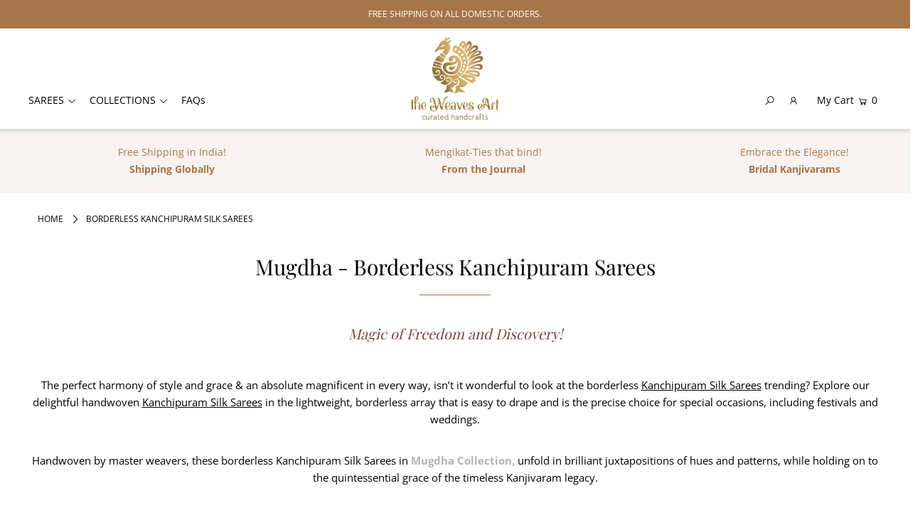

--- FILE ---
content_type: text/html; charset=utf-8
request_url: https://www.theweavesart.com/en-us/collections/borderless-kanchipuram-silk-sarees
body_size: 23393
content:
<!DOCTYPE html>
<html lang="en" class="no-js">
<head>
  <meta charset="utf-8" />
  <meta name="viewport" content="width=device-width, initial-scale=1">

  <!-- Establish early connection to external domains -->
  <link rel="preconnect" href="https://cdn.shopify.com" crossorigin>
  <link rel="preconnect" href="https://fonts.shopify.com" crossorigin>
  <link rel="preconnect" href="https://monorail-edge.shopifysvc.com">
  <link rel="preconnect" href="//ajax.googleapis.com" crossorigin /><!-- Preload onDomain stylesheets and script libraries -->
  <link rel="preload" href="//www.theweavesart.com/cdn/shop/t/5/assets/stylesheet.css?v=32903497477645576411685353200" as="style">
  <link rel="preload" as="font" href="//www.theweavesart.com/cdn/fonts/open_sans/opensans_n4.c32e4d4eca5273f6d4ee95ddf54b5bbb75fc9b61.woff2" type="font/woff2" crossorigin>
  <link rel="preload" as="font" href="//www.theweavesart.com/cdn/fonts/open_sans/opensans_n4.c32e4d4eca5273f6d4ee95ddf54b5bbb75fc9b61.woff2" type="font/woff2" crossorigin>
  <link rel="preload" as="font" href="//www.theweavesart.com/cdn/fonts/playfair_display/playfairdisplay_n4.9980f3e16959dc89137cc1369bfc3ae98af1deb9.woff2" type="font/woff2" crossorigin>
  <link rel="preload" href="//www.theweavesart.com/cdn/shop/t/5/assets/eventemitter3.min.js?v=148202183930229300091626157553" as="script">
  <link rel="preload" href="//www.theweavesart.com/cdn/shop/t/5/assets/theme.js?v=131758260310689157521626157547" as="script">
  <link rel="preload" href="//www.theweavesart.com/cdn/shopifycloud/storefront/assets/themes_support/option_selection-b017cd28.js" as="script">


  <link rel="shortcut icon" href="//www.theweavesart.com/cdn/shop/files/favicon-32x32_32x32.png?v=1631170747" type="image/png" />
  <link rel="canonical" href="https://www.theweavesart.com/en-us/collections/borderless-kanchipuram-silk-sarees" />

  <title>Borderless Kanchipuram Silk Sarees | 8 best borderless Kanjivaram Silks </title>
  <meta name="description" content="Kanchipuram Silk Sarees without borders. Buy Borderless Kanchipuram Silk Sarees online at the best prices. Easy to drape &amp; are the best choice for special occasions, The Weaves Art borderless Kanchi Pattu Sarees in Mugdha collections, unfold in brilliant juxtapositions of hues and patterns. Shop Kanjivaram Silks online." />

  





<meta property="og:site_name" content="The Weaves Art">
<meta property="og:url" content="https://www.theweavesart.com/en-us/collections/borderless-kanchipuram-silk-sarees">
<meta property="og:title" content="Mugdha - Borderless Kanchipuram Sarees">
<meta property="og:type" content="product.group">
<meta property="og:description" content="Kanchipuram Silk Sarees without borders. Buy Borderless Kanchipuram Silk Sarees online at the best prices. Easy to drape &amp; are the best choice for special occasions, The Weaves Art borderless Kanchi Pattu Sarees in Mugdha collections, unfold in brilliant juxtapositions of hues and patterns. Shop Kanjivaram Silks online.">

<meta property="og:image" content="http://www.theweavesart.com/cdn/shop/collections/WA2929-FB1_1200x1200.png?v=1692618635">
<meta property="og:image:secure_url" content="https://www.theweavesart.com/cdn/shop/collections/WA2929-FB1_1200x1200.png?v=1692618635">


<meta name="twitter:title" content="Mugdha - Borderless Kanchipuram Sarees">
<meta name="twitter:description" content="Kanchipuram Silk Sarees without borders. Buy Borderless Kanchipuram Silk Sarees online at the best prices. Easy to drape &amp; are the best choice for special occasions, The Weaves Art borderless Kanchi Pattu Sarees in Mugdha collections, unfold in brilliant juxtapositions of hues and patterns. Shop Kanjivaram Silks online.">
<meta name="twitter:domain" content="">

  

  <style data-shopify>
:root {
    --main-family: "Open Sans", sans-serif;
    --main-weight: 400;
    --main-style: normal;
    --nav-family: "Open Sans", sans-serif;
    --nav-weight: 400;
    --nav-style: normal;
    --heading-family: "Playfair Display", serif;
    --heading-weight: 400;
    --heading-style: normal;

    --font-size: 15px;
    --h1-size: 30px;
    --h2-size: 30px;
    --h3-size: 20px;
    --nav-size: 14px;

    --announcement-bar-background: #a7754a;
    --announcement-bar-text-color: #ffffff;
    --homepage-pre-scroll-color: #000000;
    --homepage-pre-scroll-background: #f8f3f0;
    --homepage-scroll-color: #000000;
    --homepage-scroll-background: #f8f3f0;
    --pre-scroll-color: #000000;
    --pre-scroll-background: #ffffff;
    --scroll-color: #000000;
    --scroll-background: #ffffff;
    --submenu-color: #000000;
    --dropdown-background: #ffffff;
    --secondary-color: rgba(0,0,0,0);
    --background: #ffffff;
    --header-color: #000000;
    --text-color: #000000;
    --sale-color: #c50000;
    --dotted-color: #e5e5e5;
    --button-color: #f0504a;
    --button-hover: #e43730;
    --button-text: #ffffff;
    --secondary-button-color: #acacac;
    --secondary-button-hover: #3a3a3a;
    --secondary-button-text: #ffffff;
    --new-background: #ededed;
    --new-color: #535353;
    --sale-icon-background: #9d0000;
    --sale-icon-color: #ffffff;
    --so-background: #000000;
    --so-color: #ffffff;
    --fb-share: #8d6544;
    --tw-share: #795232;
    --pin-share: #5a3b21;
    --direction-color: #e1c0a6;
    --direction-background: #ffffff;
    --direction-hover: #9d948e;
    --accordion-header_bg: #edebe6;
    --accordion-header_text: #000000;
    --accordion-content_background: #ffffff;
    --accordion-content_text: #000000;
    --swatch-color: #000000;
    --swatch-background: #ffffff;
    --swatch-border: #f5f5f5;
    --swatch-selected-color: #ffffff;
    --swatch-selected-background: #000000;
    --swatch-selected-border: #000000;
    --footer-border: #dddddd;
    --footer-background: #f8f3f0;
    --footer-text: #5a3b21;
    --footer-icons-color: #000000;
    --footer-icons-hover: #000000;
    --footer-input: #ffffff;
    --footer-input-text: #000000;
    --footer-button: #f0504a;
    --footer-button-text: #ffffff;
    --error-msg-dark: #e81000;
    --error-msg-light: #ffeae8;
    --success-msg-dark: #007f5f;
    --success-msg-light: #e5fff8;
    --free-shipping-bg: #ff7a5f;
    --free-shipping-text: #ffffff;
    --error-color: #c60808;
    --error-color-light: #fdd0d0;
    --keyboard-focus: rgba(0,0,0,0);
    --focus-border-style: dashed;
    --focus-border-weight: 2px;
    --section-padding: 55px;
    --section-title-align: center;
    --section-title-border: 1px;
    --border-width: 100px;
    --grid-column-gap: px;
    --details-align: center;
    --select-arrow-bg: url(//www.theweavesart.com/cdn/shop/t/5/assets/select-arrow.png?v=112595941721225094991626157561);
    --icon-border-color: #e6e6e6;
    --grid-space: 30px;

    --color-body-text: var(--text-color);
    --color-body: var(--background);
    --color-bg: var(--background);
  }
  @media (max-width: 740px) {
     :root {
       --font-size: calc(15px - (15px * 0.15));
       --nav-size: calc(14px - (14px * 0.15));
       --h1-size: calc(30px - (30px * 0.15));
       --h2-size: calc(30px - (30px * 0.15));
       --h3-size: calc(20px - (20px * 0.15));
     }
   }
</style>


  <link rel="stylesheet" href="//www.theweavesart.com/cdn/shop/t/5/assets/stylesheet.css?v=32903497477645576411685353200" type="text/css">

  <style>
  @font-face {
  font-family: "Open Sans";
  font-weight: 400;
  font-style: normal;
  font-display: swap;
  src: url("//www.theweavesart.com/cdn/fonts/open_sans/opensans_n4.c32e4d4eca5273f6d4ee95ddf54b5bbb75fc9b61.woff2") format("woff2"),
       url("//www.theweavesart.com/cdn/fonts/open_sans/opensans_n4.5f3406f8d94162b37bfa232b486ac93ee892406d.woff") format("woff");
}

  @font-face {
  font-family: "Open Sans";
  font-weight: 400;
  font-style: normal;
  font-display: swap;
  src: url("//www.theweavesart.com/cdn/fonts/open_sans/opensans_n4.c32e4d4eca5273f6d4ee95ddf54b5bbb75fc9b61.woff2") format("woff2"),
       url("//www.theweavesart.com/cdn/fonts/open_sans/opensans_n4.5f3406f8d94162b37bfa232b486ac93ee892406d.woff") format("woff");
}

  @font-face {
  font-family: "Playfair Display";
  font-weight: 400;
  font-style: normal;
  font-display: swap;
  src: url("//www.theweavesart.com/cdn/fonts/playfair_display/playfairdisplay_n4.9980f3e16959dc89137cc1369bfc3ae98af1deb9.woff2") format("woff2"),
       url("//www.theweavesart.com/cdn/fonts/playfair_display/playfairdisplay_n4.c562b7c8e5637886a811d2a017f9e023166064ee.woff") format("woff");
}

  @font-face {
  font-family: "Open Sans";
  font-weight: 700;
  font-style: normal;
  font-display: swap;
  src: url("//www.theweavesart.com/cdn/fonts/open_sans/opensans_n7.a9393be1574ea8606c68f4441806b2711d0d13e4.woff2") format("woff2"),
       url("//www.theweavesart.com/cdn/fonts/open_sans/opensans_n7.7b8af34a6ebf52beb1a4c1d8c73ad6910ec2e553.woff") format("woff");
}

  @font-face {
  font-family: "Open Sans";
  font-weight: 400;
  font-style: italic;
  font-display: swap;
  src: url("//www.theweavesart.com/cdn/fonts/open_sans/opensans_i4.6f1d45f7a46916cc95c694aab32ecbf7509cbf33.woff2") format("woff2"),
       url("//www.theweavesart.com/cdn/fonts/open_sans/opensans_i4.4efaa52d5a57aa9a57c1556cc2b7465d18839daa.woff") format("woff");
}

  @font-face {
  font-family: "Open Sans";
  font-weight: 700;
  font-style: italic;
  font-display: swap;
  src: url("//www.theweavesart.com/cdn/fonts/open_sans/opensans_i7.916ced2e2ce15f7fcd95d196601a15e7b89ee9a4.woff2") format("woff2"),
       url("//www.theweavesart.com/cdn/fonts/open_sans/opensans_i7.99a9cff8c86ea65461de497ade3d515a98f8b32a.woff") format("woff");
}

  </style>

  <script>window.performance && window.performance.mark && window.performance.mark('shopify.content_for_header.start');</script><meta name="facebook-domain-verification" content="p6k3ifynhymuog7rv9w30lfvic4fx2">
<meta name="facebook-domain-verification" content="ll1v9y5m7kdn4qfkn34fidddma5nvi">
<meta name="google-site-verification" content="kVbmSFOHnOUYXIELn35-IrCn5pkAxoiL4kCh25Kg3Y8">
<meta id="shopify-digital-wallet" name="shopify-digital-wallet" content="/55659298965/digital_wallets/dialog">
<link rel="alternate" type="application/atom+xml" title="Feed" href="/en-us/collections/borderless-kanchipuram-silk-sarees.atom" />
<link rel="alternate" hreflang="x-default" href="https://www.theweavesart.com/collections/borderless-kanchipuram-silk-sarees">
<link rel="alternate" hreflang="en" href="https://www.theweavesart.com/collections/borderless-kanchipuram-silk-sarees">
<link rel="alternate" hreflang="en-US" href="https://www.theweavesart.com/en-us/collections/borderless-kanchipuram-silk-sarees">
<link rel="alternate" type="application/json+oembed" href="https://www.theweavesart.com/en-us/collections/borderless-kanchipuram-silk-sarees.oembed">
<script async="async" src="/checkouts/internal/preloads.js?locale=en-US"></script>
<script id="shopify-features" type="application/json">{"accessToken":"1e20961982a79aa457fa39372e0b6362","betas":["rich-media-storefront-analytics"],"domain":"www.theweavesart.com","predictiveSearch":true,"shopId":55659298965,"locale":"en"}</script>
<script>var Shopify = Shopify || {};
Shopify.shop = "weaves-art.myshopify.com";
Shopify.locale = "en";
Shopify.currency = {"active":"INR","rate":"1.0"};
Shopify.country = "US";
Shopify.theme = {"name":"Icon New","id":124757147797,"schema_name":"Icon","schema_version":"7.5.6","theme_store_id":686,"role":"main"};
Shopify.theme.handle = "null";
Shopify.theme.style = {"id":null,"handle":null};
Shopify.cdnHost = "www.theweavesart.com/cdn";
Shopify.routes = Shopify.routes || {};
Shopify.routes.root = "/en-us/";</script>
<script type="module">!function(o){(o.Shopify=o.Shopify||{}).modules=!0}(window);</script>
<script>!function(o){function n(){var o=[];function n(){o.push(Array.prototype.slice.apply(arguments))}return n.q=o,n}var t=o.Shopify=o.Shopify||{};t.loadFeatures=n(),t.autoloadFeatures=n()}(window);</script>
<script id="shop-js-analytics" type="application/json">{"pageType":"collection"}</script>
<script defer="defer" async type="module" src="//www.theweavesart.com/cdn/shopifycloud/shop-js/modules/v2/client.init-shop-cart-sync_BdyHc3Nr.en.esm.js"></script>
<script defer="defer" async type="module" src="//www.theweavesart.com/cdn/shopifycloud/shop-js/modules/v2/chunk.common_Daul8nwZ.esm.js"></script>
<script type="module">
  await import("//www.theweavesart.com/cdn/shopifycloud/shop-js/modules/v2/client.init-shop-cart-sync_BdyHc3Nr.en.esm.js");
await import("//www.theweavesart.com/cdn/shopifycloud/shop-js/modules/v2/chunk.common_Daul8nwZ.esm.js");

  window.Shopify.SignInWithShop?.initShopCartSync?.({"fedCMEnabled":true,"windoidEnabled":true});

</script>
<script id="__st">var __st={"a":55659298965,"offset":19800,"reqid":"81bffce4-8621-49a8-8a0e-392460c81388-1768949930","pageurl":"www.theweavesart.com\/en-us\/collections\/borderless-kanchipuram-silk-sarees","u":"027d9c52fcd6","p":"collection","rtyp":"collection","rid":263776534677};</script>
<script>window.ShopifyPaypalV4VisibilityTracking = true;</script>
<script id="captcha-bootstrap">!function(){'use strict';const t='contact',e='account',n='new_comment',o=[[t,t],['blogs',n],['comments',n],[t,'customer']],c=[[e,'customer_login'],[e,'guest_login'],[e,'recover_customer_password'],[e,'create_customer']],r=t=>t.map((([t,e])=>`form[action*='/${t}']:not([data-nocaptcha='true']) input[name='form_type'][value='${e}']`)).join(','),a=t=>()=>t?[...document.querySelectorAll(t)].map((t=>t.form)):[];function s(){const t=[...o],e=r(t);return a(e)}const i='password',u='form_key',d=['recaptcha-v3-token','g-recaptcha-response','h-captcha-response',i],f=()=>{try{return window.sessionStorage}catch{return}},m='__shopify_v',_=t=>t.elements[u];function p(t,e,n=!1){try{const o=window.sessionStorage,c=JSON.parse(o.getItem(e)),{data:r}=function(t){const{data:e,action:n}=t;return t[m]||n?{data:e,action:n}:{data:t,action:n}}(c);for(const[e,n]of Object.entries(r))t.elements[e]&&(t.elements[e].value=n);n&&o.removeItem(e)}catch(o){console.error('form repopulation failed',{error:o})}}const l='form_type',E='cptcha';function T(t){t.dataset[E]=!0}const w=window,h=w.document,L='Shopify',v='ce_forms',y='captcha';let A=!1;((t,e)=>{const n=(g='f06e6c50-85a8-45c8-87d0-21a2b65856fe',I='https://cdn.shopify.com/shopifycloud/storefront-forms-hcaptcha/ce_storefront_forms_captcha_hcaptcha.v1.5.2.iife.js',D={infoText:'Protected by hCaptcha',privacyText:'Privacy',termsText:'Terms'},(t,e,n)=>{const o=w[L][v],c=o.bindForm;if(c)return c(t,g,e,D).then(n);var r;o.q.push([[t,g,e,D],n]),r=I,A||(h.body.append(Object.assign(h.createElement('script'),{id:'captcha-provider',async:!0,src:r})),A=!0)});var g,I,D;w[L]=w[L]||{},w[L][v]=w[L][v]||{},w[L][v].q=[],w[L][y]=w[L][y]||{},w[L][y].protect=function(t,e){n(t,void 0,e),T(t)},Object.freeze(w[L][y]),function(t,e,n,w,h,L){const[v,y,A,g]=function(t,e,n){const i=e?o:[],u=t?c:[],d=[...i,...u],f=r(d),m=r(i),_=r(d.filter((([t,e])=>n.includes(e))));return[a(f),a(m),a(_),s()]}(w,h,L),I=t=>{const e=t.target;return e instanceof HTMLFormElement?e:e&&e.form},D=t=>v().includes(t);t.addEventListener('submit',(t=>{const e=I(t);if(!e)return;const n=D(e)&&!e.dataset.hcaptchaBound&&!e.dataset.recaptchaBound,o=_(e),c=g().includes(e)&&(!o||!o.value);(n||c)&&t.preventDefault(),c&&!n&&(function(t){try{if(!f())return;!function(t){const e=f();if(!e)return;const n=_(t);if(!n)return;const o=n.value;o&&e.removeItem(o)}(t);const e=Array.from(Array(32),(()=>Math.random().toString(36)[2])).join('');!function(t,e){_(t)||t.append(Object.assign(document.createElement('input'),{type:'hidden',name:u})),t.elements[u].value=e}(t,e),function(t,e){const n=f();if(!n)return;const o=[...t.querySelectorAll(`input[type='${i}']`)].map((({name:t})=>t)),c=[...d,...o],r={};for(const[a,s]of new FormData(t).entries())c.includes(a)||(r[a]=s);n.setItem(e,JSON.stringify({[m]:1,action:t.action,data:r}))}(t,e)}catch(e){console.error('failed to persist form',e)}}(e),e.submit())}));const S=(t,e)=>{t&&!t.dataset[E]&&(n(t,e.some((e=>e===t))),T(t))};for(const o of['focusin','change'])t.addEventListener(o,(t=>{const e=I(t);D(e)&&S(e,y())}));const B=e.get('form_key'),M=e.get(l),P=B&&M;t.addEventListener('DOMContentLoaded',(()=>{const t=y();if(P)for(const e of t)e.elements[l].value===M&&p(e,B);[...new Set([...A(),...v().filter((t=>'true'===t.dataset.shopifyCaptcha))])].forEach((e=>S(e,t)))}))}(h,new URLSearchParams(w.location.search),n,t,e,['guest_login'])})(!0,!0)}();</script>
<script integrity="sha256-4kQ18oKyAcykRKYeNunJcIwy7WH5gtpwJnB7kiuLZ1E=" data-source-attribution="shopify.loadfeatures" defer="defer" src="//www.theweavesart.com/cdn/shopifycloud/storefront/assets/storefront/load_feature-a0a9edcb.js" crossorigin="anonymous"></script>
<script data-source-attribution="shopify.dynamic_checkout.dynamic.init">var Shopify=Shopify||{};Shopify.PaymentButton=Shopify.PaymentButton||{isStorefrontPortableWallets:!0,init:function(){window.Shopify.PaymentButton.init=function(){};var t=document.createElement("script");t.src="https://www.theweavesart.com/cdn/shopifycloud/portable-wallets/latest/portable-wallets.en.js",t.type="module",document.head.appendChild(t)}};
</script>
<script data-source-attribution="shopify.dynamic_checkout.buyer_consent">
  function portableWalletsHideBuyerConsent(e){var t=document.getElementById("shopify-buyer-consent"),n=document.getElementById("shopify-subscription-policy-button");t&&n&&(t.classList.add("hidden"),t.setAttribute("aria-hidden","true"),n.removeEventListener("click",e))}function portableWalletsShowBuyerConsent(e){var t=document.getElementById("shopify-buyer-consent"),n=document.getElementById("shopify-subscription-policy-button");t&&n&&(t.classList.remove("hidden"),t.removeAttribute("aria-hidden"),n.addEventListener("click",e))}window.Shopify?.PaymentButton&&(window.Shopify.PaymentButton.hideBuyerConsent=portableWalletsHideBuyerConsent,window.Shopify.PaymentButton.showBuyerConsent=portableWalletsShowBuyerConsent);
</script>
<script data-source-attribution="shopify.dynamic_checkout.cart.bootstrap">document.addEventListener("DOMContentLoaded",(function(){function t(){return document.querySelector("shopify-accelerated-checkout-cart, shopify-accelerated-checkout")}if(t())Shopify.PaymentButton.init();else{new MutationObserver((function(e,n){t()&&(Shopify.PaymentButton.init(),n.disconnect())})).observe(document.body,{childList:!0,subtree:!0})}}));
</script>

<script>window.performance && window.performance.mark && window.performance.mark('shopify.content_for_header.end');</script>

<script>

/* don't expect this to work on older ie */

window.oncontextmenu = function () { return false; }

</script>


<link href="https://monorail-edge.shopifysvc.com" rel="dns-prefetch">
<script>(function(){if ("sendBeacon" in navigator && "performance" in window) {try {var session_token_from_headers = performance.getEntriesByType('navigation')[0].serverTiming.find(x => x.name == '_s').description;} catch {var session_token_from_headers = undefined;}var session_cookie_matches = document.cookie.match(/_shopify_s=([^;]*)/);var session_token_from_cookie = session_cookie_matches && session_cookie_matches.length === 2 ? session_cookie_matches[1] : "";var session_token = session_token_from_headers || session_token_from_cookie || "";function handle_abandonment_event(e) {var entries = performance.getEntries().filter(function(entry) {return /monorail-edge.shopifysvc.com/.test(entry.name);});if (!window.abandonment_tracked && entries.length === 0) {window.abandonment_tracked = true;var currentMs = Date.now();var navigation_start = performance.timing.navigationStart;var payload = {shop_id: 55659298965,url: window.location.href,navigation_start,duration: currentMs - navigation_start,session_token,page_type: "collection"};window.navigator.sendBeacon("https://monorail-edge.shopifysvc.com/v1/produce", JSON.stringify({schema_id: "online_store_buyer_site_abandonment/1.1",payload: payload,metadata: {event_created_at_ms: currentMs,event_sent_at_ms: currentMs}}));}}window.addEventListener('pagehide', handle_abandonment_event);}}());</script>
<script id="web-pixels-manager-setup">(function e(e,d,r,n,o){if(void 0===o&&(o={}),!Boolean(null===(a=null===(i=window.Shopify)||void 0===i?void 0:i.analytics)||void 0===a?void 0:a.replayQueue)){var i,a;window.Shopify=window.Shopify||{};var t=window.Shopify;t.analytics=t.analytics||{};var s=t.analytics;s.replayQueue=[],s.publish=function(e,d,r){return s.replayQueue.push([e,d,r]),!0};try{self.performance.mark("wpm:start")}catch(e){}var l=function(){var e={modern:/Edge?\/(1{2}[4-9]|1[2-9]\d|[2-9]\d{2}|\d{4,})\.\d+(\.\d+|)|Firefox\/(1{2}[4-9]|1[2-9]\d|[2-9]\d{2}|\d{4,})\.\d+(\.\d+|)|Chrom(ium|e)\/(9{2}|\d{3,})\.\d+(\.\d+|)|(Maci|X1{2}).+ Version\/(15\.\d+|(1[6-9]|[2-9]\d|\d{3,})\.\d+)([,.]\d+|)( \(\w+\)|)( Mobile\/\w+|) Safari\/|Chrome.+OPR\/(9{2}|\d{3,})\.\d+\.\d+|(CPU[ +]OS|iPhone[ +]OS|CPU[ +]iPhone|CPU IPhone OS|CPU iPad OS)[ +]+(15[._]\d+|(1[6-9]|[2-9]\d|\d{3,})[._]\d+)([._]\d+|)|Android:?[ /-](13[3-9]|1[4-9]\d|[2-9]\d{2}|\d{4,})(\.\d+|)(\.\d+|)|Android.+Firefox\/(13[5-9]|1[4-9]\d|[2-9]\d{2}|\d{4,})\.\d+(\.\d+|)|Android.+Chrom(ium|e)\/(13[3-9]|1[4-9]\d|[2-9]\d{2}|\d{4,})\.\d+(\.\d+|)|SamsungBrowser\/([2-9]\d|\d{3,})\.\d+/,legacy:/Edge?\/(1[6-9]|[2-9]\d|\d{3,})\.\d+(\.\d+|)|Firefox\/(5[4-9]|[6-9]\d|\d{3,})\.\d+(\.\d+|)|Chrom(ium|e)\/(5[1-9]|[6-9]\d|\d{3,})\.\d+(\.\d+|)([\d.]+$|.*Safari\/(?![\d.]+ Edge\/[\d.]+$))|(Maci|X1{2}).+ Version\/(10\.\d+|(1[1-9]|[2-9]\d|\d{3,})\.\d+)([,.]\d+|)( \(\w+\)|)( Mobile\/\w+|) Safari\/|Chrome.+OPR\/(3[89]|[4-9]\d|\d{3,})\.\d+\.\d+|(CPU[ +]OS|iPhone[ +]OS|CPU[ +]iPhone|CPU IPhone OS|CPU iPad OS)[ +]+(10[._]\d+|(1[1-9]|[2-9]\d|\d{3,})[._]\d+)([._]\d+|)|Android:?[ /-](13[3-9]|1[4-9]\d|[2-9]\d{2}|\d{4,})(\.\d+|)(\.\d+|)|Mobile Safari.+OPR\/([89]\d|\d{3,})\.\d+\.\d+|Android.+Firefox\/(13[5-9]|1[4-9]\d|[2-9]\d{2}|\d{4,})\.\d+(\.\d+|)|Android.+Chrom(ium|e)\/(13[3-9]|1[4-9]\d|[2-9]\d{2}|\d{4,})\.\d+(\.\d+|)|Android.+(UC? ?Browser|UCWEB|U3)[ /]?(15\.([5-9]|\d{2,})|(1[6-9]|[2-9]\d|\d{3,})\.\d+)\.\d+|SamsungBrowser\/(5\.\d+|([6-9]|\d{2,})\.\d+)|Android.+MQ{2}Browser\/(14(\.(9|\d{2,})|)|(1[5-9]|[2-9]\d|\d{3,})(\.\d+|))(\.\d+|)|K[Aa][Ii]OS\/(3\.\d+|([4-9]|\d{2,})\.\d+)(\.\d+|)/},d=e.modern,r=e.legacy,n=navigator.userAgent;return n.match(d)?"modern":n.match(r)?"legacy":"unknown"}(),u="modern"===l?"modern":"legacy",c=(null!=n?n:{modern:"",legacy:""})[u],f=function(e){return[e.baseUrl,"/wpm","/b",e.hashVersion,"modern"===e.buildTarget?"m":"l",".js"].join("")}({baseUrl:d,hashVersion:r,buildTarget:u}),m=function(e){var d=e.version,r=e.bundleTarget,n=e.surface,o=e.pageUrl,i=e.monorailEndpoint;return{emit:function(e){var a=e.status,t=e.errorMsg,s=(new Date).getTime(),l=JSON.stringify({metadata:{event_sent_at_ms:s},events:[{schema_id:"web_pixels_manager_load/3.1",payload:{version:d,bundle_target:r,page_url:o,status:a,surface:n,error_msg:t},metadata:{event_created_at_ms:s}}]});if(!i)return console&&console.warn&&console.warn("[Web Pixels Manager] No Monorail endpoint provided, skipping logging."),!1;try{return self.navigator.sendBeacon.bind(self.navigator)(i,l)}catch(e){}var u=new XMLHttpRequest;try{return u.open("POST",i,!0),u.setRequestHeader("Content-Type","text/plain"),u.send(l),!0}catch(e){return console&&console.warn&&console.warn("[Web Pixels Manager] Got an unhandled error while logging to Monorail."),!1}}}}({version:r,bundleTarget:l,surface:e.surface,pageUrl:self.location.href,monorailEndpoint:e.monorailEndpoint});try{o.browserTarget=l,function(e){var d=e.src,r=e.async,n=void 0===r||r,o=e.onload,i=e.onerror,a=e.sri,t=e.scriptDataAttributes,s=void 0===t?{}:t,l=document.createElement("script"),u=document.querySelector("head"),c=document.querySelector("body");if(l.async=n,l.src=d,a&&(l.integrity=a,l.crossOrigin="anonymous"),s)for(var f in s)if(Object.prototype.hasOwnProperty.call(s,f))try{l.dataset[f]=s[f]}catch(e){}if(o&&l.addEventListener("load",o),i&&l.addEventListener("error",i),u)u.appendChild(l);else{if(!c)throw new Error("Did not find a head or body element to append the script");c.appendChild(l)}}({src:f,async:!0,onload:function(){if(!function(){var e,d;return Boolean(null===(d=null===(e=window.Shopify)||void 0===e?void 0:e.analytics)||void 0===d?void 0:d.initialized)}()){var d=window.webPixelsManager.init(e)||void 0;if(d){var r=window.Shopify.analytics;r.replayQueue.forEach((function(e){var r=e[0],n=e[1],o=e[2];d.publishCustomEvent(r,n,o)})),r.replayQueue=[],r.publish=d.publishCustomEvent,r.visitor=d.visitor,r.initialized=!0}}},onerror:function(){return m.emit({status:"failed",errorMsg:"".concat(f," has failed to load")})},sri:function(e){var d=/^sha384-[A-Za-z0-9+/=]+$/;return"string"==typeof e&&d.test(e)}(c)?c:"",scriptDataAttributes:o}),m.emit({status:"loading"})}catch(e){m.emit({status:"failed",errorMsg:(null==e?void 0:e.message)||"Unknown error"})}}})({shopId: 55659298965,storefrontBaseUrl: "https://www.theweavesart.com",extensionsBaseUrl: "https://extensions.shopifycdn.com/cdn/shopifycloud/web-pixels-manager",monorailEndpoint: "https://monorail-edge.shopifysvc.com/unstable/produce_batch",surface: "storefront-renderer",enabledBetaFlags: ["2dca8a86"],webPixelsConfigList: [{"id":"470548731","configuration":"{\"config\":\"{\\\"pixel_id\\\":\\\"G-RV3Y8H19GZ\\\",\\\"target_country\\\":\\\"IN\\\",\\\"gtag_events\\\":[{\\\"type\\\":\\\"begin_checkout\\\",\\\"action_label\\\":\\\"G-RV3Y8H19GZ\\\"},{\\\"type\\\":\\\"search\\\",\\\"action_label\\\":\\\"G-RV3Y8H19GZ\\\"},{\\\"type\\\":\\\"view_item\\\",\\\"action_label\\\":[\\\"G-RV3Y8H19GZ\\\",\\\"MC-039Z7D7SCE\\\"]},{\\\"type\\\":\\\"purchase\\\",\\\"action_label\\\":[\\\"G-RV3Y8H19GZ\\\",\\\"MC-039Z7D7SCE\\\"]},{\\\"type\\\":\\\"page_view\\\",\\\"action_label\\\":[\\\"G-RV3Y8H19GZ\\\",\\\"MC-039Z7D7SCE\\\"]},{\\\"type\\\":\\\"add_payment_info\\\",\\\"action_label\\\":\\\"G-RV3Y8H19GZ\\\"},{\\\"type\\\":\\\"add_to_cart\\\",\\\"action_label\\\":\\\"G-RV3Y8H19GZ\\\"}],\\\"enable_monitoring_mode\\\":false}\"}","eventPayloadVersion":"v1","runtimeContext":"OPEN","scriptVersion":"b2a88bafab3e21179ed38636efcd8a93","type":"APP","apiClientId":1780363,"privacyPurposes":[],"dataSharingAdjustments":{"protectedCustomerApprovalScopes":["read_customer_address","read_customer_email","read_customer_name","read_customer_personal_data","read_customer_phone"]}},{"id":"156664059","configuration":"{\"pixel_id\":\"4582638221788851\",\"pixel_type\":\"facebook_pixel\",\"metaapp_system_user_token\":\"-\"}","eventPayloadVersion":"v1","runtimeContext":"OPEN","scriptVersion":"ca16bc87fe92b6042fbaa3acc2fbdaa6","type":"APP","apiClientId":2329312,"privacyPurposes":["ANALYTICS","MARKETING","SALE_OF_DATA"],"dataSharingAdjustments":{"protectedCustomerApprovalScopes":["read_customer_address","read_customer_email","read_customer_name","read_customer_personal_data","read_customer_phone"]}},{"id":"shopify-app-pixel","configuration":"{}","eventPayloadVersion":"v1","runtimeContext":"STRICT","scriptVersion":"0450","apiClientId":"shopify-pixel","type":"APP","privacyPurposes":["ANALYTICS","MARKETING"]},{"id":"shopify-custom-pixel","eventPayloadVersion":"v1","runtimeContext":"LAX","scriptVersion":"0450","apiClientId":"shopify-pixel","type":"CUSTOM","privacyPurposes":["ANALYTICS","MARKETING"]}],isMerchantRequest: false,initData: {"shop":{"name":"The Weaves Art","paymentSettings":{"currencyCode":"INR"},"myshopifyDomain":"weaves-art.myshopify.com","countryCode":"IN","storefrontUrl":"https:\/\/www.theweavesart.com\/en-us"},"customer":null,"cart":null,"checkout":null,"productVariants":[],"purchasingCompany":null},},"https://www.theweavesart.com/cdn","fcfee988w5aeb613cpc8e4bc33m6693e112",{"modern":"","legacy":""},{"shopId":"55659298965","storefrontBaseUrl":"https:\/\/www.theweavesart.com","extensionBaseUrl":"https:\/\/extensions.shopifycdn.com\/cdn\/shopifycloud\/web-pixels-manager","surface":"storefront-renderer","enabledBetaFlags":"[\"2dca8a86\"]","isMerchantRequest":"false","hashVersion":"fcfee988w5aeb613cpc8e4bc33m6693e112","publish":"custom","events":"[[\"page_viewed\",{}],[\"collection_viewed\",{\"collection\":{\"id\":\"263776534677\",\"title\":\"Mugdha - Borderless Kanchipuram Sarees\",\"productVariants\":[{\"price\":{\"amount\":17500.0,\"currencyCode\":\"INR\"},\"product\":{\"title\":\"Vihangi – Handloom Threadwork Borderless Kanchipuram Pure Silk Saree (Silk Mark Certified)\",\"vendor\":\"The Weaves Art\",\"id\":\"9179801977083\",\"untranslatedTitle\":\"Vihangi – Handloom Threadwork Borderless Kanchipuram Pure Silk Saree (Silk Mark Certified)\",\"url\":\"\/en-us\/products\/vihangi-handloom-threadwork-borderless-kanchipuram-pure-silk-saree-silk-mark-certified\",\"type\":\"Kanchipuram Silk Sarees\"},\"id\":\"47726874427643\",\"image\":{\"src\":\"\/\/www.theweavesart.com\/cdn\/shop\/files\/BorderlessKanjivaramPuresilksaree_57c6d01e-366d-4df4-9fe8-d8dbf6d50749.png?v=1764075845\"},\"sku\":\"WAGARP334\",\"title\":\"Default Title\",\"untranslatedTitle\":\"Default Title\"},{\"price\":{\"amount\":20500.0,\"currencyCode\":\"INR\"},\"product\":{\"title\":\"Iravati – Handloom Borderless Kanchipuram Pure Silk Saree (Pure Zari | Silk Mark Certified)\",\"vendor\":\"The Weaves Art\",\"id\":\"9181613752571\",\"untranslatedTitle\":\"Iravati – Handloom Borderless Kanchipuram Pure Silk Saree (Pure Zari | Silk Mark Certified)\",\"url\":\"\/en-us\/products\/iravati-handloom-borderless-kanchipuram-pure-silk-saree-pure-zari-silk-mark-certified\",\"type\":\"Kanchipuram Silk Sarees\"},\"id\":\"47731609927931\",\"image\":{\"src\":\"\/\/www.theweavesart.com\/cdn\/shop\/files\/ElephantMotifKanchipuramSaree.png?v=1764245699\"},\"sku\":\"WAGAPR284\",\"title\":\"Default Title\",\"untranslatedTitle\":\"Default Title\"},{\"price\":{\"amount\":29500.0,\"currencyCode\":\"INR\"},\"product\":{\"title\":\"Chithrambari - Handwoven Borderless Palum Pazhamum Kanchipuram Pure Silk Saree (Authentic Pure Zari \u0026 Silk Mark Certified)\",\"vendor\":\"The Weaves Art\",\"id\":\"8963743580411\",\"untranslatedTitle\":\"Chithrambari - Handwoven Borderless Palum Pazhamum Kanchipuram Pure Silk Saree (Authentic Pure Zari \u0026 Silk Mark Certified)\",\"url\":\"\/en-us\/products\/chithrambari-handwoven-borderless-palum-pazhamum-kanchipuram-pure-silk-saree-authentic-pure-zari-silk-mark-certified\",\"type\":\"Kanchipuram Silk Sarees\"},\"id\":\"46956959924475\",\"image\":{\"src\":\"\/\/www.theweavesart.com\/cdn\/shop\/files\/BorderlessPalumPazhamumSaree.png?v=1742290044\"},\"sku\":\"WAKCHP11\",\"title\":\"Default Title\",\"untranslatedTitle\":\"Default Title\"},{\"price\":{\"amount\":35200.0,\"currencyCode\":\"INR\"},\"product\":{\"title\":\"Arohini – Handloom Rising Butta Borderless Kanchipuram Pure Silk Saree (Pure Zari | Silk Mark Certified)\",\"vendor\":\"The Weaves Art\",\"id\":\"9179161264379\",\"untranslatedTitle\":\"Arohini – Handloom Rising Butta Borderless Kanchipuram Pure Silk Saree (Pure Zari | Silk Mark Certified)\",\"url\":\"\/en-us\/products\/arohini-handloom-rising-butta-borderless-kanchipuram-pure-silk-saree-pure-zari-silk-mark-certified\",\"type\":\"Kanchipuram Silk Sarees\"},\"id\":\"47724111560955\",\"image\":{\"src\":\"\/\/www.theweavesart.com\/cdn\/shop\/files\/RisingButtasKanchipuramSaree.png?v=1763990198\"},\"sku\":\"WAGV4394\",\"title\":\"Default Title\",\"untranslatedTitle\":\"Default Title\"},{\"price\":{\"amount\":26300.0,\"currencyCode\":\"INR\"},\"product\":{\"title\":\"Indraneeli - Handloom Borderless Kanchipuram Pure Silk Saree (Authentic Pure Zari \u0026 Silk Mark Certified)\",\"vendor\":\"The Weaves Art\",\"id\":\"9177923518715\",\"untranslatedTitle\":\"Indraneeli - Handloom Borderless Kanchipuram Pure Silk Saree (Authentic Pure Zari \u0026 Silk Mark Certified)\",\"url\":\"\/en-us\/products\/indraneeli-handloom-borderless-kanchipuram-pure-silk-saree-authentic-pure-zari-silk-mark-certified\",\"type\":\"Kanchipuram Silk Sarees\"},\"id\":\"47718527762683\",\"image\":{\"src\":\"\/\/www.theweavesart.com\/cdn\/shop\/files\/NavyBlueBorderlesskanchipuramPureSilkSaree.png?v=1763722512\"},\"sku\":\"WAGOVS521\",\"title\":\"Default Title\",\"untranslatedTitle\":\"Default Title\"},{\"price\":{\"amount\":26600.0,\"currencyCode\":\"INR\"},\"product\":{\"title\":\"Vanalekha - Handloom Borderless Vanasingaram Kanchipuram Pure Silk Saree (Authentic Pure Zari \u0026 Silk Mark Certified)\",\"vendor\":\"The Weaves Art\",\"id\":\"9154788524283\",\"untranslatedTitle\":\"Vanalekha - Handloom Borderless Vanasingaram Kanchipuram Pure Silk Saree (Authentic Pure Zari \u0026 Silk Mark Certified)\",\"url\":\"\/en-us\/products\/vanalekha-handloom-borderless-vanasingaram-kanchipuram-pure-silk-saree-authentic-pure-zari-silk-mark-certified\",\"type\":\"Kanchipuram Silk Sarees\"},\"id\":\"47656770273531\",\"image\":{\"src\":\"\/\/www.theweavesart.com\/cdn\/shop\/files\/VanasingaramKanchipattuSaree.png?v=1762948624\"},\"sku\":\"WAHM002\",\"title\":\"Default Title\",\"untranslatedTitle\":\"Default Title\"},{\"price\":{\"amount\":18100.0,\"currencyCode\":\"INR\"},\"product\":{\"title\":\"Arunima - Handwoven Borderless Kanchipuram Pattu Saree (with Silk Mark)\",\"vendor\":\"The Weaves Art\",\"id\":\"7084095176853\",\"untranslatedTitle\":\"Arunima - Handwoven Borderless Kanchipuram Pattu Saree (with Silk Mark)\",\"url\":\"\/en-us\/products\/borderless-kanchipuram-silk-saree\",\"type\":\"Borderless Kanchipuram Sarees\"},\"id\":\"41009752735893\",\"image\":{\"src\":\"\/\/www.theweavesart.com\/cdn\/shop\/products\/WA8201-1.png?v=1675343298\"},\"sku\":\"WA8201\",\"title\":\"Default Title\",\"untranslatedTitle\":\"Default Title\"},{\"price\":{\"amount\":20999.0,\"currencyCode\":\"INR\"},\"product\":{\"title\":\"Shrutuja - Handwoven Borderless Kanchipuram Pure Silk Saree (with Silk Mark)\",\"vendor\":\"The Weaves Art\",\"id\":\"8160444481787\",\"untranslatedTitle\":\"Shrutuja - Handwoven Borderless Kanchipuram Pure Silk Saree (with Silk Mark)\",\"url\":\"\/en-us\/products\/yellow-red-borderless-kanchipuram-pure-silk-saree\",\"type\":\"Kanchipuram Silk Sarees\"},\"id\":\"44772141957371\",\"image\":{\"src\":\"\/\/www.theweavesart.com\/cdn\/shop\/files\/MangoYellowBorderlessKanchipuramSilkSaree.png?v=1692954002\"},\"sku\":\"WAE22647\",\"title\":\"Default Title\",\"untranslatedTitle\":\"Default Title\"},{\"price\":{\"amount\":29500.0,\"currencyCode\":\"INR\"},\"product\":{\"title\":\"Utpalini - Handwoven Borderless Palum Pazhamum Kanjivaram Pure Silk Saree (Authentic Pure Zari \u0026 Silk Mark Certified)\",\"vendor\":\"The Weaves Art\",\"id\":\"8955433156859\",\"untranslatedTitle\":\"Utpalini - Handwoven Borderless Palum Pazhamum Kanjivaram Pure Silk Saree (Authentic Pure Zari \u0026 Silk Mark Certified)\",\"url\":\"\/en-us\/products\/utpalini-handwoven-borderless-palum-pazhamum-kanjivaram-pure-silk-saree-authentic-pure-zari-silk-mark-certified\",\"type\":\"Kanchipuram Silk Sarees\"},\"id\":\"46926771749115\",\"image\":{\"src\":\"\/\/www.theweavesart.com\/cdn\/shop\/files\/BorderlessPalumPazhamumChecksSaree.png?v=1742290269\"},\"sku\":\"WAKCHP10\",\"title\":\"Default Title\",\"untranslatedTitle\":\"Default Title\"},{\"price\":{\"amount\":24500.0,\"currencyCode\":\"INR\"},\"product\":{\"title\":\"Hamsadhwani - Handwoven Borderless Kanchipuram Pure Silk Saree (Authentic Pure Zari \u0026 Silk Mark Certified)\",\"vendor\":\"The Weaves Art\",\"id\":\"8951792992507\",\"untranslatedTitle\":\"Hamsadhwani - Handwoven Borderless Kanchipuram Pure Silk Saree (Authentic Pure Zari \u0026 Silk Mark Certified)\",\"url\":\"\/en-us\/products\/hamsadhwani-handwoven-borderless-kanchipuram-pure-silk-saree-authentic-pure-zari-silk-mark-certified\",\"type\":\"Kanchipuram Silk Sarees\"},\"id\":\"46913022689531\",\"image\":{\"src\":\"\/\/www.theweavesart.com\/cdn\/shop\/files\/BorderlessKanchipuramSilkSaree.png?v=1742908847\"},\"sku\":\"WACHMP05\",\"title\":\"Default Title\",\"untranslatedTitle\":\"Default Title\"},{\"price\":{\"amount\":22999.0,\"currencyCode\":\"INR\"},\"product\":{\"title\":\"Ragalekha - Handwoven Borderless Kolam Kanchipuram Pure Silk Saree (Authentic Pure Zari \u0026 Silk Mark Certified)\",\"vendor\":\"The Weaves Art\",\"id\":\"8985451725051\",\"untranslatedTitle\":\"Ragalekha - Handwoven Borderless Kolam Kanchipuram Pure Silk Saree (Authentic Pure Zari \u0026 Silk Mark Certified)\",\"url\":\"\/en-us\/products\/ragalekha-handwoven-borderless-kolam-kanchipuram-pure-silk-saree-authentic-pure-zari-silk-mark-certified\",\"type\":\"Kanchipuram Silk Sarees\"},\"id\":\"47034942324987\",\"image\":{\"src\":\"\/\/www.theweavesart.com\/cdn\/shop\/files\/KolamKanchipuramPureSilkSaree.png?v=1742995320\"},\"sku\":\"WAKCHP06\",\"title\":\"Default Title\",\"untranslatedTitle\":\"Default Title\"},{\"price\":{\"amount\":34750.0,\"currencyCode\":\"INR\"},\"product\":{\"title\":\"Utkarsha - Pink Color Handwoven Borderless Kanchipuram Pure Silk Saree (With Silk Mark)\",\"vendor\":\"The Weaves Art\",\"id\":\"8595005604091\",\"untranslatedTitle\":\"Utkarsha - Pink Color Handwoven Borderless Kanchipuram Pure Silk Saree (With Silk Mark)\",\"url\":\"\/en-us\/products\/utkarsha-pink-color-handwoven-borderless-kanchipuram-pure-silk-saree-with-silk-mark\",\"type\":\"Kanchipuram Silk Sarees\"},\"id\":\"45978118881531\",\"image\":{\"src\":\"\/\/www.theweavesart.com\/cdn\/shop\/files\/PinkBorderlessKanchipuramPureSilkSaree.png?v=1715949307\"},\"sku\":\"WAP01320\",\"title\":\"Default Title\",\"untranslatedTitle\":\"Default Title\"}]}}]]"});</script><script>
  window.ShopifyAnalytics = window.ShopifyAnalytics || {};
  window.ShopifyAnalytics.meta = window.ShopifyAnalytics.meta || {};
  window.ShopifyAnalytics.meta.currency = 'INR';
  var meta = {"products":[{"id":9179801977083,"gid":"gid:\/\/shopify\/Product\/9179801977083","vendor":"The Weaves Art","type":"Kanchipuram Silk Sarees","handle":"vihangi-handloom-threadwork-borderless-kanchipuram-pure-silk-saree-silk-mark-certified","variants":[{"id":47726874427643,"price":1750000,"name":"Vihangi – Handloom Threadwork Borderless Kanchipuram Pure Silk Saree (Silk Mark Certified)","public_title":null,"sku":"WAGARP334"}],"remote":false},{"id":9181613752571,"gid":"gid:\/\/shopify\/Product\/9181613752571","vendor":"The Weaves Art","type":"Kanchipuram Silk Sarees","handle":"iravati-handloom-borderless-kanchipuram-pure-silk-saree-pure-zari-silk-mark-certified","variants":[{"id":47731609927931,"price":2050000,"name":"Iravati – Handloom Borderless Kanchipuram Pure Silk Saree (Pure Zari | Silk Mark Certified)","public_title":null,"sku":"WAGAPR284"}],"remote":false},{"id":8963743580411,"gid":"gid:\/\/shopify\/Product\/8963743580411","vendor":"The Weaves Art","type":"Kanchipuram Silk Sarees","handle":"chithrambari-handwoven-borderless-palum-pazhamum-kanchipuram-pure-silk-saree-authentic-pure-zari-silk-mark-certified","variants":[{"id":46956959924475,"price":2950000,"name":"Chithrambari - Handwoven Borderless Palum Pazhamum Kanchipuram Pure Silk Saree (Authentic Pure Zari \u0026 Silk Mark Certified)","public_title":null,"sku":"WAKCHP11"}],"remote":false},{"id":9179161264379,"gid":"gid:\/\/shopify\/Product\/9179161264379","vendor":"The Weaves Art","type":"Kanchipuram Silk Sarees","handle":"arohini-handloom-rising-butta-borderless-kanchipuram-pure-silk-saree-pure-zari-silk-mark-certified","variants":[{"id":47724111560955,"price":3520000,"name":"Arohini – Handloom Rising Butta Borderless Kanchipuram Pure Silk Saree (Pure Zari | Silk Mark Certified)","public_title":null,"sku":"WAGV4394"}],"remote":false},{"id":9177923518715,"gid":"gid:\/\/shopify\/Product\/9177923518715","vendor":"The Weaves Art","type":"Kanchipuram Silk Sarees","handle":"indraneeli-handloom-borderless-kanchipuram-pure-silk-saree-authentic-pure-zari-silk-mark-certified","variants":[{"id":47718527762683,"price":2630000,"name":"Indraneeli - Handloom Borderless Kanchipuram Pure Silk Saree (Authentic Pure Zari \u0026 Silk Mark Certified)","public_title":null,"sku":"WAGOVS521"}],"remote":false},{"id":9154788524283,"gid":"gid:\/\/shopify\/Product\/9154788524283","vendor":"The Weaves Art","type":"Kanchipuram Silk Sarees","handle":"vanalekha-handloom-borderless-vanasingaram-kanchipuram-pure-silk-saree-authentic-pure-zari-silk-mark-certified","variants":[{"id":47656770273531,"price":2660000,"name":"Vanalekha - Handloom Borderless Vanasingaram Kanchipuram Pure Silk Saree (Authentic Pure Zari \u0026 Silk Mark Certified)","public_title":null,"sku":"WAHM002"}],"remote":false},{"id":7084095176853,"gid":"gid:\/\/shopify\/Product\/7084095176853","vendor":"The Weaves Art","type":"Borderless Kanchipuram Sarees","handle":"borderless-kanchipuram-silk-saree","variants":[{"id":41009752735893,"price":1810000,"name":"Arunima - Handwoven Borderless Kanchipuram Pattu Saree (with Silk Mark)","public_title":null,"sku":"WA8201"}],"remote":false},{"id":8160444481787,"gid":"gid:\/\/shopify\/Product\/8160444481787","vendor":"The Weaves Art","type":"Kanchipuram Silk Sarees","handle":"yellow-red-borderless-kanchipuram-pure-silk-saree","variants":[{"id":44772141957371,"price":2099900,"name":"Shrutuja - Handwoven Borderless Kanchipuram Pure Silk Saree (with Silk Mark)","public_title":null,"sku":"WAE22647"}],"remote":false},{"id":8955433156859,"gid":"gid:\/\/shopify\/Product\/8955433156859","vendor":"The Weaves Art","type":"Kanchipuram Silk Sarees","handle":"utpalini-handwoven-borderless-palum-pazhamum-kanjivaram-pure-silk-saree-authentic-pure-zari-silk-mark-certified","variants":[{"id":46926771749115,"price":2950000,"name":"Utpalini - Handwoven Borderless Palum Pazhamum Kanjivaram Pure Silk Saree (Authentic Pure Zari \u0026 Silk Mark Certified)","public_title":null,"sku":"WAKCHP10"}],"remote":false},{"id":8951792992507,"gid":"gid:\/\/shopify\/Product\/8951792992507","vendor":"The Weaves Art","type":"Kanchipuram Silk Sarees","handle":"hamsadhwani-handwoven-borderless-kanchipuram-pure-silk-saree-authentic-pure-zari-silk-mark-certified","variants":[{"id":46913022689531,"price":2450000,"name":"Hamsadhwani - Handwoven Borderless Kanchipuram Pure Silk Saree (Authentic Pure Zari \u0026 Silk Mark Certified)","public_title":null,"sku":"WACHMP05"}],"remote":false},{"id":8985451725051,"gid":"gid:\/\/shopify\/Product\/8985451725051","vendor":"The Weaves Art","type":"Kanchipuram Silk Sarees","handle":"ragalekha-handwoven-borderless-kolam-kanchipuram-pure-silk-saree-authentic-pure-zari-silk-mark-certified","variants":[{"id":47034942324987,"price":2299900,"name":"Ragalekha - Handwoven Borderless Kolam Kanchipuram Pure Silk Saree (Authentic Pure Zari \u0026 Silk Mark Certified)","public_title":null,"sku":"WAKCHP06"}],"remote":false},{"id":8595005604091,"gid":"gid:\/\/shopify\/Product\/8595005604091","vendor":"The Weaves Art","type":"Kanchipuram Silk Sarees","handle":"utkarsha-pink-color-handwoven-borderless-kanchipuram-pure-silk-saree-with-silk-mark","variants":[{"id":45978118881531,"price":3475000,"name":"Utkarsha - Pink Color Handwoven Borderless Kanchipuram Pure Silk Saree (With Silk Mark)","public_title":null,"sku":"WAP01320"}],"remote":false}],"page":{"pageType":"collection","resourceType":"collection","resourceId":263776534677,"requestId":"81bffce4-8621-49a8-8a0e-392460c81388-1768949930"}};
  for (var attr in meta) {
    window.ShopifyAnalytics.meta[attr] = meta[attr];
  }
</script>
<script class="analytics">
  (function () {
    var customDocumentWrite = function(content) {
      var jquery = null;

      if (window.jQuery) {
        jquery = window.jQuery;
      } else if (window.Checkout && window.Checkout.$) {
        jquery = window.Checkout.$;
      }

      if (jquery) {
        jquery('body').append(content);
      }
    };

    var hasLoggedConversion = function(token) {
      if (token) {
        return document.cookie.indexOf('loggedConversion=' + token) !== -1;
      }
      return false;
    }

    var setCookieIfConversion = function(token) {
      if (token) {
        var twoMonthsFromNow = new Date(Date.now());
        twoMonthsFromNow.setMonth(twoMonthsFromNow.getMonth() + 2);

        document.cookie = 'loggedConversion=' + token + '; expires=' + twoMonthsFromNow;
      }
    }

    var trekkie = window.ShopifyAnalytics.lib = window.trekkie = window.trekkie || [];
    if (trekkie.integrations) {
      return;
    }
    trekkie.methods = [
      'identify',
      'page',
      'ready',
      'track',
      'trackForm',
      'trackLink'
    ];
    trekkie.factory = function(method) {
      return function() {
        var args = Array.prototype.slice.call(arguments);
        args.unshift(method);
        trekkie.push(args);
        return trekkie;
      };
    };
    for (var i = 0; i < trekkie.methods.length; i++) {
      var key = trekkie.methods[i];
      trekkie[key] = trekkie.factory(key);
    }
    trekkie.load = function(config) {
      trekkie.config = config || {};
      trekkie.config.initialDocumentCookie = document.cookie;
      var first = document.getElementsByTagName('script')[0];
      var script = document.createElement('script');
      script.type = 'text/javascript';
      script.onerror = function(e) {
        var scriptFallback = document.createElement('script');
        scriptFallback.type = 'text/javascript';
        scriptFallback.onerror = function(error) {
                var Monorail = {
      produce: function produce(monorailDomain, schemaId, payload) {
        var currentMs = new Date().getTime();
        var event = {
          schema_id: schemaId,
          payload: payload,
          metadata: {
            event_created_at_ms: currentMs,
            event_sent_at_ms: currentMs
          }
        };
        return Monorail.sendRequest("https://" + monorailDomain + "/v1/produce", JSON.stringify(event));
      },
      sendRequest: function sendRequest(endpointUrl, payload) {
        // Try the sendBeacon API
        if (window && window.navigator && typeof window.navigator.sendBeacon === 'function' && typeof window.Blob === 'function' && !Monorail.isIos12()) {
          var blobData = new window.Blob([payload], {
            type: 'text/plain'
          });

          if (window.navigator.sendBeacon(endpointUrl, blobData)) {
            return true;
          } // sendBeacon was not successful

        } // XHR beacon

        var xhr = new XMLHttpRequest();

        try {
          xhr.open('POST', endpointUrl);
          xhr.setRequestHeader('Content-Type', 'text/plain');
          xhr.send(payload);
        } catch (e) {
          console.log(e);
        }

        return false;
      },
      isIos12: function isIos12() {
        return window.navigator.userAgent.lastIndexOf('iPhone; CPU iPhone OS 12_') !== -1 || window.navigator.userAgent.lastIndexOf('iPad; CPU OS 12_') !== -1;
      }
    };
    Monorail.produce('monorail-edge.shopifysvc.com',
      'trekkie_storefront_load_errors/1.1',
      {shop_id: 55659298965,
      theme_id: 124757147797,
      app_name: "storefront",
      context_url: window.location.href,
      source_url: "//www.theweavesart.com/cdn/s/trekkie.storefront.cd680fe47e6c39ca5d5df5f0a32d569bc48c0f27.min.js"});

        };
        scriptFallback.async = true;
        scriptFallback.src = '//www.theweavesart.com/cdn/s/trekkie.storefront.cd680fe47e6c39ca5d5df5f0a32d569bc48c0f27.min.js';
        first.parentNode.insertBefore(scriptFallback, first);
      };
      script.async = true;
      script.src = '//www.theweavesart.com/cdn/s/trekkie.storefront.cd680fe47e6c39ca5d5df5f0a32d569bc48c0f27.min.js';
      first.parentNode.insertBefore(script, first);
    };
    trekkie.load(
      {"Trekkie":{"appName":"storefront","development":false,"defaultAttributes":{"shopId":55659298965,"isMerchantRequest":null,"themeId":124757147797,"themeCityHash":"10978781459749840488","contentLanguage":"en","currency":"INR","eventMetadataId":"384236c1-625b-49af-a872-eb495edccf58"},"isServerSideCookieWritingEnabled":true,"monorailRegion":"shop_domain","enabledBetaFlags":["65f19447"]},"Session Attribution":{},"S2S":{"facebookCapiEnabled":true,"source":"trekkie-storefront-renderer","apiClientId":580111}}
    );

    var loaded = false;
    trekkie.ready(function() {
      if (loaded) return;
      loaded = true;

      window.ShopifyAnalytics.lib = window.trekkie;

      var originalDocumentWrite = document.write;
      document.write = customDocumentWrite;
      try { window.ShopifyAnalytics.merchantGoogleAnalytics.call(this); } catch(error) {};
      document.write = originalDocumentWrite;

      window.ShopifyAnalytics.lib.page(null,{"pageType":"collection","resourceType":"collection","resourceId":263776534677,"requestId":"81bffce4-8621-49a8-8a0e-392460c81388-1768949930","shopifyEmitted":true});

      var match = window.location.pathname.match(/checkouts\/(.+)\/(thank_you|post_purchase)/)
      var token = match? match[1]: undefined;
      if (!hasLoggedConversion(token)) {
        setCookieIfConversion(token);
        window.ShopifyAnalytics.lib.track("Viewed Product Category",{"currency":"INR","category":"Collection: borderless-kanchipuram-silk-sarees","collectionName":"borderless-kanchipuram-silk-sarees","collectionId":263776534677,"nonInteraction":true},undefined,undefined,{"shopifyEmitted":true});
      }
    });


        var eventsListenerScript = document.createElement('script');
        eventsListenerScript.async = true;
        eventsListenerScript.src = "//www.theweavesart.com/cdn/shopifycloud/storefront/assets/shop_events_listener-3da45d37.js";
        document.getElementsByTagName('head')[0].appendChild(eventsListenerScript);

})();</script>
  <script>
  if (!window.ga || (window.ga && typeof window.ga !== 'function')) {
    window.ga = function ga() {
      (window.ga.q = window.ga.q || []).push(arguments);
      if (window.Shopify && window.Shopify.analytics && typeof window.Shopify.analytics.publish === 'function') {
        window.Shopify.analytics.publish("ga_stub_called", {}, {sendTo: "google_osp_migration"});
      }
      console.error("Shopify's Google Analytics stub called with:", Array.from(arguments), "\nSee https://help.shopify.com/manual/promoting-marketing/pixels/pixel-migration#google for more information.");
    };
    if (window.Shopify && window.Shopify.analytics && typeof window.Shopify.analytics.publish === 'function') {
      window.Shopify.analytics.publish("ga_stub_initialized", {}, {sendTo: "google_osp_migration"});
    }
  }
</script>
<script
  defer
  src="https://www.theweavesart.com/cdn/shopifycloud/perf-kit/shopify-perf-kit-3.0.4.min.js"
  data-application="storefront-renderer"
  data-shop-id="55659298965"
  data-render-region="gcp-us-central1"
  data-page-type="collection"
  data-theme-instance-id="124757147797"
  data-theme-name="Icon"
  data-theme-version="7.5.6"
  data-monorail-region="shop_domain"
  data-resource-timing-sampling-rate="10"
  data-shs="true"
  data-shs-beacon="true"
  data-shs-export-with-fetch="true"
  data-shs-logs-sample-rate="1"
  data-shs-beacon-endpoint="https://www.theweavesart.com/api/collect"
></script>
</head>
<body class="gridlock shifter-left template-collection js-slideout-toggle-wrapper js-modal-toggle-wrapper theme-features__secondary-color-not-black--false theme-features__product-show-quantity--enabled theme-features__product-variants--swatches theme-features__image-flip--enabled theme-features__sold-out-icon--enabled theme-features__sale-icon--enabled theme-features__new-icon--enabled theme-features__section-titles--short_below theme-features__section-title-align--center theme-features__details-align--center theme-features__rounded-buttons--disabled theme-features__breadcrumb--enabled theme-features__zoom-effect--enabled theme-features__icon-position--top_right theme-features__icon-shape--rectangle">
  <div class="js-slideout-overlay site-overlay"></div>
  <div class="js-modal-overlay site-overlay"></div>

  <aside class="slideout slideout__drawer-left" data-wau-slideout="mobile-navigation" id="slideout-mobile-navigation">
    <div id="shopify-section-mobile-navigation" class="shopify-section"><nav class="mobile-menu" role="navigation" data-section-id="mobile-navigation" data-section-type="mobile-navigation">
  <div class="slideout__trigger--close">
    <button class="slideout__trigger-mobile-menu js-slideout-close" data-slideout-direction="left" aria-label="Close navigation" tabindex="0" type="button" name="button">
      <div class="icn-close"></div>
    </button>
  </div>
  
    
        <div class="mobile-menu__block mobile-menu__cart-status" >
          <a class="mobile-menu__cart-icon" href="/en-us/cart">
            My Cart
            <span class="mobile-menu__cart-count js-cart-count">0</span>
            <i class="la la-shopping-cart" aria-hidden="true"></i>
          </a>
        </div>
    
  
    

        
        

        <ul class="js-accordion js-accordion-mobile-nav c-accordion c-accordion--mobile-nav c-accordion--1603134"
            id="c-accordion--1603134"
            

             >

          

          

            

            

              

              
              

              <li class="js-accordion-header c-accordion__header">
                <a class="js-accordion-link c-accordion__link" href="/en-us/collections/all">SAREES</a>
                <button class="dropdown-arrow" aria-label="SAREES" data-toggle="accordion" aria-expanded="false" aria-controls="c-accordion__panel--1603134-1" >
                  <i class="la la-angle-down"></i>
                </button>
              </li>

              <li class="c-accordion__panel c-accordion__panel--1603134-1" id="c-accordion__panel--1603134-1" data-parent="#c-accordion--1603134">

                

                <ul class="js-accordion js-accordion-mobile-nav c-accordion c-accordion--mobile-nav c-accordion--mobile-nav__inner c-accordion--1603134-1" id="c-accordion--1603134-1">

                  
                    

                        
                        

                        <li class="js-accordion-header c-accordion__header">
                          <a class="js-accordion-link c-accordion__link" href="/en-us/collections/kanchipuram-sarees">KANCHIPURAM SAREES</a>
                          <button class="dropdown-arrow" aria-label="KANCHIPURAM SAREES" data-toggle="accordion" aria-expanded="false" aria-controls="c-accordion__panel--1603134-1-1" >
                            <i class="la la-angle-down"></i>
                          </button>
                        </li>

                        <li class="c-accordion__panel c-accordion__panel--1603134-1-1" id="c-accordion__panel--1603134-1-1" data-parent="#c-accordion--1603134-1">
                          <ul>
                            

                              <li>
                                <a class="js-accordion-link c-accordion__link" href="/en-us/collections/kanchipuram-pure-silk-sarees">Kanchipuram Pure Silk Sarees</a>
                              </li>

                            

                              <li>
                                <a class="js-accordion-link c-accordion__link" href="/en-us/collections/kanchipuram-silk-cotton-sarees">Kanchipuram Silk Cotton Sarees</a>
                              </li>

                            

                              <li>
                                <a class="js-accordion-link c-accordion__link" href="/en-us/collections/handloom-kanchi-cotton-sarees">Kanchi Cotton Sarees</a>
                              </li>

                            
                          </ul>
                        </li>
                    
                  
                    

                        
                        

                        <li class="js-accordion-header c-accordion__header">
                          <a class="js-accordion-link c-accordion__link" href="/en-us/collections/kota-doria-sarees">KOTA SAREES</a>
                          <button class="dropdown-arrow" aria-label="KOTA SAREES" data-toggle="accordion" aria-expanded="false" aria-controls="c-accordion__panel--1603134-1-2" >
                            <i class="la la-angle-down"></i>
                          </button>
                        </li>

                        <li class="c-accordion__panel c-accordion__panel--1603134-1-2" id="c-accordion__panel--1603134-1-2" data-parent="#c-accordion--1603134-1">
                          <ul>
                            

                              <li>
                                <a class="js-accordion-link c-accordion__link" href="/en-us/collections/pure-zari-kota-sarees">Kota Doria Pure Zari Sarees</a>
                              </li>

                            

                              <li>
                                <a class="js-accordion-link c-accordion__link" href="/en-us/collections/kota-cotton-sarees">Kota Doria Cotton Sarees</a>
                              </li>

                            
                          </ul>
                        </li>
                    
                  
                    

                        
                        

                        <li class="js-accordion-header c-accordion__header">
                          <a class="js-accordion-link c-accordion__link" href="/en-us/collections/paithani-sarees">PAITHANI SAREES</a>
                          <button class="dropdown-arrow" aria-label="PAITHANI SAREES" data-toggle="accordion" aria-expanded="false" aria-controls="c-accordion__panel--1603134-1-3" >
                            <i class="la la-angle-down"></i>
                          </button>
                        </li>

                        <li class="c-accordion__panel c-accordion__panel--1603134-1-3" id="c-accordion__panel--1603134-1-3" data-parent="#c-accordion--1603134-1">
                          <ul>
                            

                              <li>
                                <a class="js-accordion-link c-accordion__link" href="/en-us/collections/paithani-cotton-sarees">Paithani Cotton Sarees</a>
                              </li>

                            
                          </ul>
                        </li>
                    
                  
                    

                        
                        

                        <li class="js-accordion-header c-accordion__header">
                          <a class="js-accordion-link c-accordion__link" href="/en-us/collections/handloom-pochampally-ikkat-sarees">POCHAMPALLY IKAT SAREES</a>
                          <button class="dropdown-arrow" aria-label="POCHAMPALLY IKAT SAREES" data-toggle="accordion" aria-expanded="false" aria-controls="c-accordion__panel--1603134-1-4" >
                            <i class="la la-angle-down"></i>
                          </button>
                        </li>

                        <li class="c-accordion__panel c-accordion__panel--1603134-1-4" id="c-accordion__panel--1603134-1-4" data-parent="#c-accordion--1603134-1">
                          <ul>
                            

                              <li>
                                <a class="js-accordion-link c-accordion__link" href="/en-us/collections/pochampally-ikkat-silk-sarees">Pochampally Ikkat Silk Sarees</a>
                              </li>

                            
                          </ul>
                        </li>
                    
                  
                    

                        
                        

                        <li class="js-accordion-header c-accordion__header">
                          <a class="js-accordion-link c-accordion__link" href="/en-us/collections/tussar-silk-sarees">TUSSAR SILK SAREES</a>
                          <button class="dropdown-arrow" aria-label="TUSSAR SILK SAREES" data-toggle="accordion" aria-expanded="false" aria-controls="c-accordion__panel--1603134-1-5" >
                            <i class="la la-angle-down"></i>
                          </button>
                        </li>

                        <li class="c-accordion__panel c-accordion__panel--1603134-1-5" id="c-accordion__panel--1603134-1-5" data-parent="#c-accordion--1603134-1">
                          <ul>
                            

                              <li>
                                <a class="js-accordion-link c-accordion__link" href="/en-us/collections/embroidered-tussar-silk-sarees">Embroidered Tussar Silk Sarees</a>
                              </li>

                            

                              <li>
                                <a class="js-accordion-link c-accordion__link" href="/en-us/collections/madhubani-sarees">Madhubani Art Sarees</a>
                              </li>

                            

                              <li>
                                <a class="js-accordion-link c-accordion__link" href="/en-us/collections/pure-tussar-silk-sarees">Tussar Silk Sarees with Zari</a>
                              </li>

                            

                              <li>
                                <a class="js-accordion-link c-accordion__link" href="/en-us/collections/cutwork-sarees">Tussar Silk Sarees with Cutwork</a>
                              </li>

                            
                          </ul>
                        </li>
                    
                  
                </ul>
              </li>
            
          

            

            

              

              
              

              <li class="js-accordion-header c-accordion__header">
                <a class="js-accordion-link c-accordion__link" href="/en-us/collections">COLLECTIONS</a>
                <button class="dropdown-arrow" aria-label="COLLECTIONS" data-toggle="accordion" aria-expanded="false" aria-controls="c-accordion__panel--1603134-2" >
                  <i class="la la-angle-down"></i>
                </button>
              </li>

              <li class="c-accordion__panel c-accordion__panel--1603134-2" id="c-accordion__panel--1603134-2" data-parent="#c-accordion--1603134">

                

                <ul class="js-accordion js-accordion-mobile-nav c-accordion c-accordion--mobile-nav c-accordion--mobile-nav__inner c-accordion--1603134-1" id="c-accordion--1603134-1">

                  
                    
                    <li>
                      <a class="js-accordion-link c-accordion__link" href="/en-us/collections/kanchipuram-wedding-silk-sarees">Vivaha - Kanchipuram Collectives</a>
                    </li>
                    
                  
                    
                    <li>
                      <a class="js-accordion-link c-accordion__link" href="/en-us/collections/1000-butta-kanchipuram-sarees">Sahasra - The 1000 Bhutta Sarees</a>
                    </li>
                    
                  
                    
                    <li>
                      <a class="js-accordion-link c-accordion__link" href="/en-us/collections/vanasingaram-sarees">Aranya - The VanamSingaram Sarees</a>
                    </li>
                    
                  
                    
                    <li>
                      <a class="js-accordion-link c-accordion__link" href="/en-us/collections/checks-and-stripes-kanchipuram-sarees">Kattam - The Checkered Sarees</a>
                    </li>
                    
                  
                    
                    <li>
                      <a class="js-accordion-link c-accordion__link" href="/en-us/collections/korvai-kanchipuram-silk-sarees">Anvita - The Korvai Kanchipuram Sarees</a>
                    </li>
                    
                  
                    
                    <li>
                      <a class="js-accordion-link c-accordion__link" href="/en-us/collections/borderless-kanchipuram-silk-sarees">Mugdha - Borderless Kanchipuram Sarees</a>
                    </li>
                    
                  
                </ul>
              </li>
            
          

            

            
            <li>
              <a class="js-accordion-link c-accordion__link" href="/en-us/pages/faqs">FAQs</a>
            </li>
            
          
          
            
              <li class="mobile-menu__item"><i class="la la-user" aria-hidden="true"></i>&nbsp;&nbsp;<a href="/en-us/account/login">Log In/Create Account</a></li>
            
          
        </ul><!-- /.c-accordion.c-accordion--mobile-nav -->
      
  
    
        <div class="mobile-menu__block mobile-menu__search" >
          <form action="/search" method="get">
            <input type="text" name="q" id="q" placeholder="Search" />
            
          </form>
        </div>
      
  
    
        <div class="mobile-menu__block mobile-menu__social text-center" >
          <ul id="social-icons">
  
    <li>
      <a href="https://www.facebook.com/theweavesart" target="_blank">
        <i class="fab fa-facebook-f la-2x" aria-hidden="true"></i>
      </a>
    </li>
  
  
    <li>
      <a href="//instagram.com/theweavesart" target="_blank">
        <i class="fab fa-instagram la-2x" aria-hidden="true"></i>
      </a>
    </li>
  
  
    <li>
      <a href="https://twitter.com/theWeavesArt" target="_blank">
        <i class="la la-twitter la-2x" aria-hidden="true"></i>
      </a>
    </li>
  
  
    <li>
      <a href="https://in.pinterest.com/theweavesart" target="_blank">
        <i class="la la-pinterest la-2x" aria-hidden="true"></i>
      </a>
    </li>
  
  
  
  
  
</ul>

          <style>
            .mobile-menu__social i {
              color: #000000;
            }
            .mobile-menu__social i:hover {
              color: #313131;
            }
          </style>
        </div>
      
  
    
        <div class="mobile-menu__block mobile-menu__featured-text text-center" >
          
          <div class="rte">
            <p><strong>Let our Sarees express itself without overwhelming your style!</strong><em><br/><br/>"Affordable pieces that will never go out of style."</em></p>
          </div><!-- /.rte -->
          
        </div>
      
  
  <style>
    .mobile-menu {
      background: #ffffff;
      height: 100vh;
    }
    .slideout__drawer-left,
    .mobile-menu__search input {
      background: #ffffff;
    }
    .mobile-menu .mobile-menu__item,
    .mobile-menu .accordion__toggle,
    .mobile-menu .accordion__toggle-2 {
      border-bottom: 1px solid #000000;
    }
    .mobile-menu__search form input,
    .mobile-menu__cart-icon,
    .mobile-menu__accordion > .mobile-menu__item:first-child {
      border-color: #000000;
    }
    .mobile-menu .mobile-menu__item a,
    .mobile-menu .accordion__toggle a,
    .mobile-menu .accordion__toggle-2 a,
    .mobile-menu .accordion__submenu-2 a,
    .mobile-menu .accordion__submenu-1 a,
    .mobile-menu__cart-status a,
    .accordion__toggle-2:after,
    .accordion__toggle:after,
    .mobile-menu .mobile-menu__item i,
    .mobile-menu__featured-text p,
    .mobile-menu__search input,
    .mobile-menu__featured-text a,
    .mobile-menu__search input:focus {
      color: #000000;
    }
    .mobile-menu__search ::-webkit-input-placeholder { /* WebKit browsers */
      color: #000000;
    }
    .mobile-menu__search :-moz-placeholder { /* Mozilla Firefox 4 to 18 */
      color: #000000;
    }
    .mobile-menu__search ::-moz-placeholder { /* Mozilla Firefox 19+ */
      color: #000000;
    }
    .mobile-menu__search :-ms-input-placeholder { /* Internet Explorer 10+ */
      color: #000000;
    }
    .mobile-menu .accordion__toggle-2 a,
    .mobile-menu .accordion__submenu-2 a,
    .mobile-menu .accordion__submenu-1 a,
    .accordion__toggle-2:after {
     opacity: 0.9;
    }
    .mobile-menu .slideout__trigger-mobile-menu .icn-close:after,
    .mobile-menu .slideout__trigger-mobile-menu .icn-close:before {
      border-color: #000000 !important;
    }
    .accordion__toggle:after,
    .accordion__toggle-2:after { border-left: 1px solid #000000; }

    /* inherit link color */
    .c-accordion.c-accordion--mobile-nav .dropdown-arrow {
      color: #000000;
      border-color: #000000;
    }
    .c-accordion.c-accordion--mobile-nav:not(.c-accordion--mobile-nav__inner) > li:first-child,
    .c-accordion.c-accordion--mobile-nav li:not(.c-accordion__panel) {
      border-color: #000000 !important;
    }
    .c-accordion.c-accordion--mobile-nav a {
      color: #000000;
    }
  </style>
</nav>


</div>
  </aside>

  <div class="site-wrap">

    <div id="shopify-section-header" class="shopify-section"><header class="header-section"
data-section-id="header"
data-section-type="header-section"
data-sticky="true">

  

  
  <div class="topbar">
    <div class="row">
      
      <div class="desktop-push-3 desktop-6 tablet-6 mobile-3" id="banner-message">
        
          <div class="rte">
            <p>FREE SHIPPING ON ALL DOMESTIC ORDERS.</p>
          </div><!-- /.rte -->
        
      </div>
      
    </div>
  </div>
  
  <div id="navigation">
    <div class="row">
      <div class="nav-container grid__wrapper inline"><!-- start nav container -->

      <!-- Mobile menu trigger -->
      <div class="mobile-menu__trigger mobile-only sm-span-3 md-span-2 auto gr1">
        <div class="slideout__trigger--open text-left">
          <button class="slideout__trigger-mobile-menu js-slideout-open text-left" data-wau-slideout-target="mobile-navigation" data-slideout-direction="left" aria-label="Open navigation" tabindex="0" type="button" name="button">
            <i class="la la-bars" aria-hidden="true"></i>
          </button>
        </div>
      </div>

      <nav aria-label="Primary Navigation" class="navigation header-navigation span-5 auto">
        <ul role="menubar" aria-label="Primary Navigation" id="main-nav" class="navigation__menu">
          
            



  <li data-active-class="navigation__menuitem--active" class="navigation__menuitem navigation__menuitem--dropdown js-doubletap-to-go js-menuitem" role="none">
    <a class="navigation__menulink js-menu-link js-aria-expand js-open-dropdown-on-key" role="menuitem" aria-haspop="true" aria-expanded="false" href="/en-us/collections/all">SAREES</a>
    
  
    <ul role="menu" aria-label="SAREES" class="dropdown js-dropdown">
      
        
        <li data-active-class="dropdown__menuitem--active" role="none" class="dropdown__menuitem dropdown__menuitem--nested js-doubletap-to-go js-menuitem-with-nested-dropdown" aria-haspopup="true" aria-expanded="false">
          <a class="dropdown__menulink js-aria-expand js-menu-link" role="menuitem" href="/en-us/collections/kanchipuram-sarees">KANCHIPURAM SAREES</a>
          <ul role="menu" class="dropdown dropdown--nested js-dropdown-nested">
            
              <li class="dropdown__menuitem" role="none">
                <a class="dropdown__menulink js-menu-link-inside-dropdown" role="menuitem" href="/en-us/collections/kanchipuram-pure-silk-sarees">Kanchipuram Pure Silk Sarees</a>
              </li>
            
              <li class="dropdown__menuitem" role="none">
                <a class="dropdown__menulink js-menu-link-inside-dropdown" role="menuitem" href="/en-us/collections/kanchipuram-silk-cotton-sarees">Kanchipuram Silk Cotton Sarees</a>
              </li>
            
              <li class="dropdown__menuitem" role="none">
                <a class="dropdown__menulink js-menu-link-inside-dropdown" role="menuitem" href="/en-us/collections/handloom-kanchi-cotton-sarees">Kanchi Cotton Sarees</a>
              </li>
            
          </ul>
        </li>
        
      
        
        <li data-active-class="dropdown__menuitem--active" role="none" class="dropdown__menuitem dropdown__menuitem--nested js-doubletap-to-go js-menuitem-with-nested-dropdown" aria-haspopup="true" aria-expanded="false">
          <a class="dropdown__menulink js-aria-expand js-menu-link" role="menuitem" href="/en-us/collections/kota-doria-sarees">KOTA SAREES</a>
          <ul role="menu" class="dropdown dropdown--nested js-dropdown-nested">
            
              <li class="dropdown__menuitem" role="none">
                <a class="dropdown__menulink js-menu-link-inside-dropdown" role="menuitem" href="/en-us/collections/pure-zari-kota-sarees">Kota Doria Pure Zari Sarees</a>
              </li>
            
              <li class="dropdown__menuitem" role="none">
                <a class="dropdown__menulink js-menu-link-inside-dropdown" role="menuitem" href="/en-us/collections/kota-cotton-sarees">Kota Doria Cotton Sarees</a>
              </li>
            
          </ul>
        </li>
        
      
        
        <li data-active-class="dropdown__menuitem--active" role="none" class="dropdown__menuitem dropdown__menuitem--nested js-doubletap-to-go js-menuitem-with-nested-dropdown" aria-haspopup="true" aria-expanded="false">
          <a class="dropdown__menulink js-aria-expand js-menu-link" role="menuitem" href="/en-us/collections/paithani-sarees">PAITHANI SAREES</a>
          <ul role="menu" class="dropdown dropdown--nested js-dropdown-nested">
            
              <li class="dropdown__menuitem" role="none">
                <a class="dropdown__menulink js-menu-link-inside-dropdown" role="menuitem" href="/en-us/collections/paithani-cotton-sarees">Paithani Cotton Sarees</a>
              </li>
            
          </ul>
        </li>
        
      
        
        <li data-active-class="dropdown__menuitem--active" role="none" class="dropdown__menuitem dropdown__menuitem--nested js-doubletap-to-go js-menuitem-with-nested-dropdown" aria-haspopup="true" aria-expanded="false">
          <a class="dropdown__menulink js-aria-expand js-menu-link" role="menuitem" href="/en-us/collections/handloom-pochampally-ikkat-sarees">POCHAMPALLY IKAT SAREES</a>
          <ul role="menu" class="dropdown dropdown--nested js-dropdown-nested">
            
              <li class="dropdown__menuitem" role="none">
                <a class="dropdown__menulink js-menu-link-inside-dropdown" role="menuitem" href="/en-us/collections/pochampally-ikkat-silk-sarees">Pochampally Ikkat Silk Sarees</a>
              </li>
            
          </ul>
        </li>
        
      
        
        <li data-active-class="dropdown__menuitem--active" role="none" class="dropdown__menuitem dropdown__menuitem--nested js-doubletap-to-go js-menuitem-with-nested-dropdown" aria-haspopup="true" aria-expanded="false">
          <a class="dropdown__menulink js-aria-expand js-menu-link" role="menuitem" href="/en-us/collections/tussar-silk-sarees">TUSSAR SILK SAREES</a>
          <ul role="menu" class="dropdown dropdown--nested js-dropdown-nested">
            
              <li class="dropdown__menuitem" role="none">
                <a class="dropdown__menulink js-menu-link-inside-dropdown" role="menuitem" href="/en-us/collections/embroidered-tussar-silk-sarees">Embroidered Tussar Silk Sarees</a>
              </li>
            
              <li class="dropdown__menuitem" role="none">
                <a class="dropdown__menulink js-menu-link-inside-dropdown" role="menuitem" href="/en-us/collections/madhubani-sarees">Madhubani Art Sarees</a>
              </li>
            
              <li class="dropdown__menuitem" role="none">
                <a class="dropdown__menulink js-menu-link-inside-dropdown" role="menuitem" href="/en-us/collections/pure-tussar-silk-sarees">Tussar Silk Sarees with Zari</a>
              </li>
            
              <li class="dropdown__menuitem" role="none">
                <a class="dropdown__menulink js-menu-link-inside-dropdown" role="menuitem" href="/en-us/collections/cutwork-sarees">Tussar Silk Sarees with Cutwork</a>
              </li>
            
          </ul>
        </li>
        
      
    </ul>
  
</li>


          
            



  <li data-active-class="navigation__menuitem--active" class="navigation__menuitem navigation__menuitem--dropdown js-doubletap-to-go js-menuitem" role="none">
    <a class="navigation__menulink js-menu-link js-aria-expand js-open-dropdown-on-key" role="menuitem" aria-haspop="true" aria-expanded="false" href="/en-us/collections">COLLECTIONS</a>
    
  
    <ul role="menu" aria-label="COLLECTIONS" class="dropdown js-dropdown">
      
        
          <li class="dropdown__menuitem" role="none">
            <a class="dropdown__menulink js-menu-link" role="menuitem" href="/en-us/collections/kanchipuram-wedding-silk-sarees">Vivaha - Kanchipuram Collectives</a>
          </li>
        
      
        
          <li class="dropdown__menuitem" role="none">
            <a class="dropdown__menulink js-menu-link" role="menuitem" href="/en-us/collections/1000-butta-kanchipuram-sarees">Sahasra - The 1000 Bhutta Sarees</a>
          </li>
        
      
        
          <li class="dropdown__menuitem" role="none">
            <a class="dropdown__menulink js-menu-link" role="menuitem" href="/en-us/collections/vanasingaram-sarees">Aranya - The VanamSingaram Sarees</a>
          </li>
        
      
        
          <li class="dropdown__menuitem" role="none">
            <a class="dropdown__menulink js-menu-link" role="menuitem" href="/en-us/collections/checks-and-stripes-kanchipuram-sarees">Kattam - The Checkered Sarees</a>
          </li>
        
      
        
          <li class="dropdown__menuitem" role="none">
            <a class="dropdown__menulink js-menu-link" role="menuitem" href="/en-us/collections/korvai-kanchipuram-silk-sarees">Anvita - The Korvai Kanchipuram Sarees</a>
          </li>
        
      
        
          <li class="dropdown__menuitem" role="none">
            <a class="dropdown__menulink js-menu-link" role="menuitem" href="/en-us/collections/borderless-kanchipuram-silk-sarees">Mugdha - Borderless Kanchipuram Sarees</a>
          </li>
        
      
    </ul>
  
</li>


          
            



<li class="navigation__menuitem" role="none">
  <a class="navigation__menulink js-menu-link" role="menuitem" href="/en-us/pages/faqs">FAQs</a>
</li>


          
        </ul>
      </nav>

      
        <div id="logo" class="sm-span-6 md-span-8 auto span-2 inline">

<div class="first_logo">
<a href="/en-us">
  <img src="//www.theweavesart.com/cdn/shop/files/Logo_large_a26a90a2-66c0-4b25-b7e2-e1d836829220_400x.png?v=1630558556" itemprop="logo">
</a>
</div>
  
<div class="second_logo">
  <a href="/en-us">
    <img src="//www.theweavesart.com/cdn/shop/files/Logo_large_a26a90a2-66c0-4b25-b7e2-e1d836829220_400x.png?v=1630558556" itemprop="logo">
  </a>
  </div>
  

</div>

      

      
        <ul id="cart" class="span-5 auto">
          <li class="seeks">
  <a id="search_trigger" class="js-search-trigger" href="#">
    <i class="la la-search" aria-hidden="true"></i>
  </a>
</li>

  
    <li class="cust">
      <a href="/en-us/account/login">
        <i class="la la-user" aria-hidden="true"></i>
      </a>
    </li>
  

<li class="my-cart-link-container">
  
<div class="slideout__trigger--open">
    <button class="slideout__trigger-mobile-menu js-mini-cart-trigger js-slideout-open" data-wau-slideout-target="ajax-cart" data-slideout-direction="right" aria-label="Open cart" tabindex="0" type="button" name="button">
      <span class="my-cart-text">My Cart</span><i class="la la-shopping-cart" aria-hidden="true"></i><span class="js-cart-count">0</span>
    </button>
  </div>

</li>

        </ul>
      

      <!-- Shown on Mobile Only -->
<ul id="mobile-cart" class="sm-span-3 md-span-2 auto mobile-only">
  <li class="my-cart-link-container">
    <a href="/en-us/cart">
      <span class="my-cart-text">My Cart</span><i class="la la-shopping-cart" aria-hidden="true"></i><span class="js-cart-count">0</span>
    </a>
  </li>
</ul>

      </div><!-- end nav container -->

    </div>
  </div>
  <div class="clear"></div>
  <div id="search_reveal" class="js-search-reveal searchreveal">
      <form action="/en-us/search" method="get">
        <input type="hidden" name="type" value="product">
        <input type="text" name="q" id="q" placeholder="Search"/>
        <input value="Search" name="submit" id="search_button" class="button" type="submit">
      </form>
  </div>
</header>
<div id="phantom" class="phantom js-phantom "></div>
<div class="clear"></div>
<style>
  
    @media screen and ( min-width: 740px ) {
      #logo img { max-width: 130px; }
    }
  

  

  
    #logo { text-align: center !important; }
    #logo a { float: none; }
  

  

  

  .topbar {
    font-size: 12px;
    text-align: center !important;
  }
  .topbar,
  .topbar a {
    color: #ffffff;
  }
  .topbar a:hover,
  .topbar a:focus {
    text-decoration:  underline;
  }

  .topbar ul#cart li a {
    font-size: 12px;
  }
  .topbar .disclosure__toggle {
    font-size: 12px;
  }

  .nav-container ul#cart li a { padding: 0;}
  	ul#main-nav { text-align: left; }
  

  .topbar p { font-size: 12px; }

  
    header .second_logo { display: none; }
    header .first_logo { display: block; }
    header.scrolling .second_logo { display: block; }
    header.scrolling .first_logo { display: none; }
  


  

  
    .header-section .disclosure__toggle {
      color: ;
      background-color: transparent;
    }
    .header-section .disclosure__toggle:hover {
      color: ;
      
    }
    .header-section .disclosure-list {
    	 background-color: #ffffff;
    	 border: 1px solid ;
     }
     .header-section .disclosure-list__option {
     	 color: #ffffff;
       border-bottom: 1px solid transparent;
       text-transform: capitalize;
     }
     .header-section .disclosure-list__option:focus, .disclosure-list__option:hover {
     	 color: ;
     	 border-bottom: 1px solid ;
     }
     .header-section .disclosure-list__item--current .disclosure-list__option {
        color: ;
     	 border-bottom: 1px solid ;
        font-weight: bold;
     }
  
</style>


</div>
    <div class="page-wrap">
    
      <div id="shopify-section-scrolling-announcements" class="shopify-section">
  
    <section
    data-section-id="scrolling-announcements"
    class="scrolling__announcements"
    data-section-type="scrolling-announcements">

      <div class="gridlock-fluid">
        <div class="row">
          <div class="scrolling__announcements--wrapper row">
            <div class="scrolling__announcements--carousel flickity__section desktop-12 tablet-6 mobile-3" data-flickity='{
        "wrapAround":false,
        "contain": true,
        "dragThreshold":"15",
        "pauseAutoPlayOnHover":false,
        "autoPlay": 4000,
        "pageDots":false,
        "prevNextButtons": false
      }'>
              
                <div class="scrolling__announcements--item"  data-slider-index="0">
                  <p>Free Shipping in India! </p><p><a href="/en-us/policies/shipping-policy" target="_blank" title="Shipping Policy"><strong>Shipping Globally</strong></a></p>
                </div>
              
                <div class="scrolling__announcements--item"  data-slider-index="1">
                  <p>Mengikat-Ties that bind!<strong><br/>      </strong><a href="/en-us/blogs/news/wonderfully-woven-tales-with-many-dimesions-and-luxurious-textures" target="_blank" title="Mengikat - Ties that bind the continents of the world!"><strong>From the Journal</strong></a></p>
                </div>
              
                <div class="scrolling__announcements--item"  data-slider-index="2">
                  <p>Embrace the Elegance!<strong><br/>   </strong><a href="/en-us/collections/vivaha-kanchipuram-collectives" title="Vivaha - the bridal Kanchipuram Sarees"><strong>Bridal Kanjivarams</strong></a></p>
                </div>
              
                <div class="scrolling__announcements--item"  data-slider-index="3">
                  <p>Delicate & Gossamer!</p><p><a href="/en-us/collections/kota-sarees" target="_blank" title="KOTA SAREES"><strong>Shop Kota Sarees</strong></a></p>
                </div>
              
            </div>
          </div>
        </div>
      </div>
      
      <style>
        .scrolling__announcements--wrapper {
          background: #f8f3f0;
          
          
        }
        .scrolling__announcements--item {
          width: 33.333%;
          padding: 0 10px 0;
          height: calc(40px + 30px) !important;
        }
        .scrolling__announcements--item,
        .scrolling__announcements--item p,
        .scrolling__announcements--item a {
          color: #a7754a;
          font-size: 14px;
          margin-bottom: 0! important;
        }
        .scrolling__announcements--carousel.flickity__section .flickity-button,
        .scrolling__announcements--carousel.flickity__section .flickity-button:hover {
          color: #a7754a;
          background: transparent !important;
        }
        
          body.index .scrolling__announcements {
            display: none;
          }
        
      </style>
    </section>
  



</div>
    
    <main class="content-wrapper" role="main">

      
        <div id="shopify-section-collection-page-template" class="shopify-section">
<div class="collection-page-collection-page-template" data-section-id="collection-page-template" data-section-type="collection-section">
  

  

    
      <div id="content" class="row">
        <div id="main-content" class="grid_wrapper">

          
  <div id="breadcrumb" class="desktop-12 tablet-6 mobile-3 span-12 auto">
    <a href="/en-us" class="homepage-link" title="Home">Home</a>
    
    
    <span class="separator"><i class="la la-angle-right" aria-hidden="true"></i></span>
    <span class="page-title">Borderless Kanchipuram Silk Sarees</span>
    
    
  </div>



          <div class="collection__page--section-title section-title span-12 sm-span-12 auto">
            <h1>
              
                Mugdha - Borderless Kanchipuram Sarees
              
            </h1>
          </div>

          <div class="collection__page--sidebar desktop-sidebar lg-hide md-span-12 sm-span-12 auto">
            <div class="slideout__trigger--open lg-hide">
              <button class="slideout__trigger-filters js-slideout-open" data-wau-slideout-target="collection-filters" data-slideout-direction="right" aria-label="Open filters" tabindex="0" type="button" name="button">
                Refine
              </button>
            </div>
            <div id="sidebar" class="collection__sidebar--wrapper sidebar js-col-filter-sidebar" data-wau-slideout-content="collection-filters">
  <div class="collection__sidebar--sidebar__inner-wrapper">

        
          
  

  <div class="box-ratio" style="padding-bottom: 100.0%;">
    <img class="lazyload lazyload-fade "
      id="1602526216341"
      data-src="//www.theweavesart.com/cdn/shop/collections/WA2929-FB1_{width}x.png?v=1692618635"
      data-sizes="auto"
      data-original="//www.theweavesart.com/cdn/shop/collections/WA2929-FB1_500x.png?v=1692618635"data-widths="[180, 360, 540]"alt="Borderless Kanchipuram Silk Sarees">
  </div>
          <noscript>
            <img src="//www.theweavesart.com/cdn/shop/collections/WA2929-FB1_300x.png?v=1692618635" alt="Borderless Kanchipuram Silk Sarees">
          </noscript>
        

          

        
          
  <div class="collection__sidebar--filter-wrapper filter js-col-filter " >
    <button class="collection__filters--trigger js-col-filter-trigger">
      Sort
    </button>
    <ul class="collection__filters--filter-list js-col-filter-list" id="sort-by" style="display: none;">
        <li><a href="/en-us/collections/borderless-kanchipuram-silk-sarees?sort_by=manual">Featured</a></li>
        <li><a href="/en-us/collections/borderless-kanchipuram-silk-sarees?sort_by=price-ascending">Price, low to high</a></li>
        <li><a href="/en-us/collections/borderless-kanchipuram-silk-sarees?sort_by=price-descending">Price, high to low</a></li>
        <li><a href="/en-us/collections/borderless-kanchipuram-silk-sarees?sort_by=title-ascending">Alphabetically, A-Z</a></li>
        <li><a href="/en-us/collections/borderless-kanchipuram-silk-sarees?sort_by=title-descending">Alphabetically, Z-A</a></li>
        <li><a href="/en-us/collections/borderless-kanchipuram-silk-sarees?sort_by=created-ascending">Date, old to new</a></li>
        <li><a href="/en-us/collections/borderless-kanchipuram-silk-sarees?sort_by=created-descending">Date, new to old</a></li>
        <li><a href="/en-us/collections/borderless-kanchipuram-silk-sarees?sort_by=best-selling">Best Selling</a></li>
       </ul>
  </div>




          
        
    </div>
</div>

          </div>

          <div class="collection__page--content span-12 md-span-12 sm-span-12 auto">
            
              <div id="collection-description">
                <div class="rte">
                  <h3 data-mce-fragment="1" data-pm-slice="1 1 []" style="text-align: center;"><em><span style="color: #764545;">Magic of Freedom and Discovery!</span></em></h3>
<h3 data-mce-fragment="1" data-pm-slice="1 1 []" style="text-align: center;"><em><span style="color: #764545;"> </span></em></h3>
<div data-mce-fragment="1" data-pm-slice="1 1 []" style="text-align: center;"></div>
<div data-mce-fragment="1" data-pm-slice="1 1 []" style="text-align: center;">The perfect harmony of style and grace &amp; an absolute magnificent in every way, isn’t it wonderful to look at the borderless <a href="https://www.theweavesart.com/collections/kanchipuram-silk-sarees" title="Kanchi Pattu Sarees Online" target="_blank">Kanchipuram Silk Sarees</a> trending? Explore our delightful handwoven <a href="https://www.theweavesart.com/collections/borderless-kanchipuram-silk-sarees" target="_blank" title="Borderless kanchipuram silk sarees, borderless silk sarees online shopping, borderless kanchipuram sarees online" rel="noopener noreferrer">Kanchipuram Silk Sarees</a> in the lightweight, borderless array that is easy to drape and is the precise choice for special occasions, including festivals and weddings.</div>
<p> </p>
<div style="text-align: center;">Handwoven by master weavers, these borderless Kanchipuram Silk Sarees in <span style="color: #b3b3b3;"><strong>Mugdha Collection,</strong></span> unfold in brilliant juxtapositions of hues and patterns, while holding on to the quintessential grace of the timeless Kanjivaram legacy.</div>
<div style="text-align: center;"></div>
<p> </p>
<div style="text-align: center;"> Shop &amp; Embrace our curated borderless sarees that never go out of style. Of course, Sarees in this collection come with <strong><span style="color: #808080;">SILK MARK TAG</span></strong> affixed with a hologram! </div>
                </div>
              </div>
            

            
              <div id="full-width-filter" class="collection__page--full-width-filters js-col-filter-full  mobile-hide">
                
                  

                  
  <div class="collection__sidebar--filter-wrapper filter js-col-filter " >
    <button class="collection__filters--trigger js-col-filter-trigger">
      Sort
    </button>
    <ul class="collection__filters--filter-list js-col-filter-list" id="sort-by" style="display: none;">
        <li><a href="/en-us/collections/borderless-kanchipuram-silk-sarees?sort_by=manual">Featured</a></li>
        <li><a href="/en-us/collections/borderless-kanchipuram-silk-sarees?sort_by=price-ascending">Price, low to high</a></li>
        <li><a href="/en-us/collections/borderless-kanchipuram-silk-sarees?sort_by=price-descending">Price, high to low</a></li>
        <li><a href="/en-us/collections/borderless-kanchipuram-silk-sarees?sort_by=title-ascending">Alphabetically, A-Z</a></li>
        <li><a href="/en-us/collections/borderless-kanchipuram-silk-sarees?sort_by=title-descending">Alphabetically, Z-A</a></li>
        <li><a href="/en-us/collections/borderless-kanchipuram-silk-sarees?sort_by=created-ascending">Date, old to new</a></li>
        <li><a href="/en-us/collections/borderless-kanchipuram-silk-sarees?sort_by=created-descending">Date, new to old</a></li>
        <li><a href="/en-us/collections/borderless-kanchipuram-silk-sarees?sort_by=best-selling">Best Selling</a></li>
       </ul>
  </div>




                
              </div>
              <div class="clear"></div>
            

            <div id="current-filters" class="collection__filters--cur_wrapper span-12 md-span-12 sm-span-12 auto js-col-filters-current" style="display: none;">
              <h5>Filtering By:</h5>
              <ul class="collection__filters--cur_list js-col-filters-current-list"></ul>
            </div>
            <div class="clear"></div>

            <div class="grid_wrapper product-loop">
              
                <div class="span-3 md-span-4 sm-span-6 auto product-index" id="prod-9179801977083" data-alpha="Vihangi – Handloom Threadwork Borderless Kanchipuram Pure Silk Saree (Silk Mark Certified)" data-price="1750000" data-aos="none" data-product-id="9179801977083">
                  <div class="ci">

  <div class="so icn">SOLD OUT</div>


  <div class="prod-image image_square">
    
      <a href="/en-us/collections/borderless-kanchipuram-silk-sarees/products/vihangi-handloom-threadwork-borderless-kanchipuram-pure-silk-saree-silk-mark-certified" title="Vihangi – Handloom Threadwork Borderless Kanchipuram Pure Silk Saree (Silk Mark Certified)">
        <div class="reveal">
  

  <div class="box-ratio" style="padding-bottom: 100.0%;">
    <img class="lazyload lazyload-fade "
      id=""
      data-src="//www.theweavesart.com/cdn/shop/files/BorderlessKanjivaramPuresilksaree_57c6d01e-366d-4df4-9fe8-d8dbf6d50749_{width}x.png?v=1764075845"
      data-sizes="auto"
      data-original="//www.theweavesart.com/cdn/shop/files/BorderlessKanjivaramPuresilksaree_57c6d01e-366d-4df4-9fe8-d8dbf6d50749_500x.png?v=1764075845"alt="Borderless Kanjivaram Pure silk saree">
  </div>
          <noscript>
            <img src="//www.theweavesart.com/cdn/shop/files/BorderlessKanjivaramPuresilksaree_57c6d01e-366d-4df4-9fe8-d8dbf6d50749_1024x.png?v=1764075845" alt="Borderless Kanjivaram Pure silk saree">
          </noscript>

          
            <div class="hidden">
              <img class="lazyload lazyload-fade"
                id=""
                data-src="//www.theweavesart.com/cdn/shop/files/MangoYellowKanchipuramSilkSaree_1024x.png?v=1764076443"
                data-sizes="auto"
                alt="Borderless Kanjivaram Pure silk saree">
              <noscript>
                <img src="//www.theweavesart.com/cdn/shop/files/MangoYellowKanchipuramSilkSaree_1024x.png?v=1764076443" alt="Mango Yellow Kanchipuram Silk Saree">
              </noscript>
            </div>
          
        </div>
      </a>
        <button class="quick-view-9179801977083 product-listing__quickview-trigger js-modal-open js-quickview-trigger" type="button" name="button"
        data-wau-modal-target="quickview"
        data-product-url="/products/vihangi-handloom-threadwork-borderless-kanchipuram-pure-silk-saree-silk-mark-certified?view=quick">Quick View</button>
    
  </div>
</div>

<div class="product-details">
  <a href="/en-us/collections/borderless-kanchipuram-silk-sarees/products/vihangi-handloom-threadwork-borderless-kanchipuram-pure-silk-saree-silk-mark-certified" class="js-product-details-link">
    
    <h3>Vihangi – Handloom Threadwork Borderless Kanchipuram Pure Silk Saree (Silk Mark Certified)</h3>
  </a>

  

  
<dl class="price price--listing price--sold-out "
><div class="price__regular">
    <dt>
      <span class="visually-hidden visually-hidden--inline">Regular</span>
    </dt>
    <dd>
      <span class="price-item price-item--regular">Rs. 17,500.00
</span>
    </dd>
  </div>
  <div class="price__sale">
    <dt>
      <span class="visually-hidden visually-hidden--inline">Sale</span>
    </dt>
    <dd>
      <span class="price-item price-item--sale">Rs. 17,500.00
</span>
    </dd>
    <div class="price__compare">
      <dt>
        <span class="visually-hidden visually-hidden--inline">Regular</span>
      </dt>
      <dd>
        <s class="price-item price-item--regular">
          
        </s>
      </dd>
    </div>
  </div>
  <div class="price__unit">
    <dt>
      <span class="visually-hidden visually-hidden--inline">Unit Price</span>
    </dt>
    <dd class="price-unit-price"><span></span><span aria-hidden="true">/</span><span class="visually-hidden">per&nbsp;</span><span></span></dd>
  </div>
</dl>


  <div class="product_listing_options">

  
  </div>
 

</div>

                </div>
              
                <div class="span-3 md-span-4 sm-span-6 auto product-index" id="prod-9181613752571" data-alpha="Iravati – Handloom Borderless Kanchipuram Pure Silk Saree (Pure Zari | Silk Mark Certified)" data-price="2050000" data-aos="none" data-product-id="9181613752571">
                  <div class="ci">

  
    
  
    
  
    
  

  



  <div class="prod-image image_square">
    
      <a href="/en-us/collections/borderless-kanchipuram-silk-sarees/products/iravati-handloom-borderless-kanchipuram-pure-silk-saree-pure-zari-silk-mark-certified" title="Iravati – Handloom Borderless Kanchipuram Pure Silk Saree (Pure Zari | Silk Mark Certified)">
        <div class="reveal">
  

  <div class="box-ratio" style="padding-bottom: 100.0%;">
    <img class="lazyload lazyload-fade "
      id=""
      data-src="//www.theweavesart.com/cdn/shop/files/ElephantMotifKanchipuramSaree_{width}x.png?v=1764245699"
      data-sizes="auto"
      data-original="//www.theweavesart.com/cdn/shop/files/ElephantMotifKanchipuramSaree_500x.png?v=1764245699"alt="Elephant Motif Kanchipuram Saree">
  </div>
          <noscript>
            <img src="//www.theweavesart.com/cdn/shop/files/ElephantMotifKanchipuramSaree_1024x.png?v=1764245699" alt="Elephant Motif Kanchipuram Saree">
          </noscript>

          
            <div class="hidden">
              <img class="lazyload lazyload-fade"
                id=""
                data-src="//www.theweavesart.com/cdn/shop/files/SimpleKanchipuramPattuSarees_1024x.png?v=1764245699"
                data-sizes="auto"
                alt="Elephant Motif Kanchipuram Saree">
              <noscript>
                <img src="//www.theweavesart.com/cdn/shop/files/SimpleKanchipuramPattuSarees_1024x.png?v=1764245699" alt="Simple Kanchipuram Pattu Sarees">
              </noscript>
            </div>
          
        </div>
      </a>
        <button class="quick-view-9181613752571 product-listing__quickview-trigger js-modal-open js-quickview-trigger" type="button" name="button"
        data-wau-modal-target="quickview"
        data-product-url="/products/iravati-handloom-borderless-kanchipuram-pure-silk-saree-pure-zari-silk-mark-certified?view=quick">Quick View</button>
    
  </div>
</div>

<div class="product-details">
  <a href="/en-us/collections/borderless-kanchipuram-silk-sarees/products/iravati-handloom-borderless-kanchipuram-pure-silk-saree-pure-zari-silk-mark-certified" class="js-product-details-link">
    
    <h3>Iravati – Handloom Borderless Kanchipuram Pure Silk Saree (Pure Zari | Silk Mark Certified)</h3>
  </a>

  

  
<dl class="price price--listing"
><div class="price__regular">
    <dt>
      <span class="visually-hidden visually-hidden--inline">Regular</span>
    </dt>
    <dd>
      <span class="price-item price-item--regular">Rs. 20,500.00
</span>
    </dd>
  </div>
  <div class="price__sale">
    <dt>
      <span class="visually-hidden visually-hidden--inline">Sale</span>
    </dt>
    <dd>
      <span class="price-item price-item--sale">Rs. 20,500.00
</span>
    </dd>
    <div class="price__compare">
      <dt>
        <span class="visually-hidden visually-hidden--inline">Regular</span>
      </dt>
      <dd>
        <s class="price-item price-item--regular">
          
        </s>
      </dd>
    </div>
  </div>
  <div class="price__unit">
    <dt>
      <span class="visually-hidden visually-hidden--inline">Unit Price</span>
    </dt>
    <dd class="price-unit-price"><span></span><span aria-hidden="true">/</span><span class="visually-hidden">per&nbsp;</span><span></span></dd>
  </div>
</dl>


  <div class="product_listing_options">

  



  
  </div>
 

</div>

                </div>
              
                <div class="span-3 md-span-4 sm-span-6 auto product-index" id="prod-8963743580411" data-alpha="Chithrambari - Handwoven Borderless Palum Pazhamum Kanchipuram Pure Silk Saree (Authentic Pure Zari & Silk Mark Certified)" data-price="2950000" data-aos="none" data-product-id="8963743580411">
                  <div class="ci">

  
    
  
    
  
    
  
    
  

  



  <div class="prod-image image_square">
    
      <a href="/en-us/collections/borderless-kanchipuram-silk-sarees/products/chithrambari-handwoven-borderless-palum-pazhamum-kanchipuram-pure-silk-saree-authentic-pure-zari-silk-mark-certified" title="Chithrambari - Handwoven Borderless Palum Pazhamum Kanchipuram Pure Silk Saree (Authentic Pure Zari &amp; Silk Mark Certified)">
        <div class="reveal">
  

  <div class="box-ratio" style="padding-bottom: 100.0%;">
    <img class="lazyload lazyload-fade "
      id=""
      data-src="//www.theweavesart.com/cdn/shop/files/BorderlessPalumPazhamumSaree_{width}x.png?v=1742290044"
      data-sizes="auto"
      data-original="//www.theweavesart.com/cdn/shop/files/BorderlessPalumPazhamumSaree_500x.png?v=1742290044"alt="Borderless Palum Pazhamum Saree">
  </div>
          <noscript>
            <img src="//www.theweavesart.com/cdn/shop/files/BorderlessPalumPazhamumSaree_1024x.png?v=1742290044" alt="Borderless Palum Pazhamum Saree">
          </noscript>

          
            <div class="hidden">
              <img class="lazyload lazyload-fade"
                id=""
                data-src="//www.theweavesart.com/cdn/shop/files/PalumPazhamumKanchipuramPureZariSarees_1024x.png?v=1742290044"
                data-sizes="auto"
                alt="Borderless Palum Pazhamum Saree">
              <noscript>
                <img src="//www.theweavesart.com/cdn/shop/files/PalumPazhamumKanchipuramPureZariSarees_1024x.png?v=1742290044" alt="Palum Pazhamum Kanchipuram Pure Zari Sarees">
              </noscript>
            </div>
          
        </div>
      </a>
        <button class="quick-view-8963743580411 product-listing__quickview-trigger js-modal-open js-quickview-trigger" type="button" name="button"
        data-wau-modal-target="quickview"
        data-product-url="/products/chithrambari-handwoven-borderless-palum-pazhamum-kanchipuram-pure-silk-saree-authentic-pure-zari-silk-mark-certified?view=quick">Quick View</button>
    
  </div>
</div>

<div class="product-details">
  <a href="/en-us/collections/borderless-kanchipuram-silk-sarees/products/chithrambari-handwoven-borderless-palum-pazhamum-kanchipuram-pure-silk-saree-authentic-pure-zari-silk-mark-certified" class="js-product-details-link">
    
    <h3>Chithrambari - Handwoven Borderless Palum Pazhamum Kanchipuram Pure Silk Saree (Authentic Pure Zari & Silk Mark Certified)</h3>
  </a>

  

  
<dl class="price price--listing"
><div class="price__regular">
    <dt>
      <span class="visually-hidden visually-hidden--inline">Regular</span>
    </dt>
    <dd>
      <span class="price-item price-item--regular">Rs. 29,500.00
</span>
    </dd>
  </div>
  <div class="price__sale">
    <dt>
      <span class="visually-hidden visually-hidden--inline">Sale</span>
    </dt>
    <dd>
      <span class="price-item price-item--sale">Rs. 29,500.00
</span>
    </dd>
    <div class="price__compare">
      <dt>
        <span class="visually-hidden visually-hidden--inline">Regular</span>
      </dt>
      <dd>
        <s class="price-item price-item--regular">
          
        </s>
      </dd>
    </div>
  </div>
  <div class="price__unit">
    <dt>
      <span class="visually-hidden visually-hidden--inline">Unit Price</span>
    </dt>
    <dd class="price-unit-price"><span></span><span aria-hidden="true">/</span><span class="visually-hidden">per&nbsp;</span><span></span></dd>
  </div>
</dl>


  <div class="product_listing_options">

  



  
  </div>
 

</div>

                </div>
              
                <div class="span-3 md-span-4 sm-span-6 auto product-index" id="prod-9179161264379" data-alpha="Arohini – Handloom Rising Butta Borderless Kanchipuram Pure Silk Saree (Pure Zari | Silk Mark Certified)" data-price="3520000" data-aos="none" data-product-id="9179161264379">
                  <div class="ci">

  
    
  
    
  
    
  

  



  <div class="prod-image image_square">
    
      <a href="/en-us/collections/borderless-kanchipuram-silk-sarees/products/arohini-handloom-rising-butta-borderless-kanchipuram-pure-silk-saree-pure-zari-silk-mark-certified" title="Arohini – Handloom Rising Butta Borderless Kanchipuram Pure Silk Saree (Pure Zari | Silk Mark Certified)">
        <div class="reveal">
  

  <div class="box-ratio" style="padding-bottom: 100.0%;">
    <img class="lazyload lazyload-fade "
      id=""
      data-src="//www.theweavesart.com/cdn/shop/files/RisingButtasKanchipuramSaree_{width}x.png?v=1763990198"
      data-sizes="auto"
      data-original="//www.theweavesart.com/cdn/shop/files/RisingButtasKanchipuramSaree_500x.png?v=1763990198"alt="Rising Buttas Kanchipuram Saree">
  </div>
          <noscript>
            <img src="//www.theweavesart.com/cdn/shop/files/RisingButtasKanchipuramSaree_1024x.png?v=1763990198" alt="Rising Buttas Kanchipuram Saree">
          </noscript>

          
            <div class="hidden">
              <img class="lazyload lazyload-fade"
                id=""
                data-src="//www.theweavesart.com/cdn/shop/files/RisingBorderKanjivaramSarees_1024x.png?v=1763990198"
                data-sizes="auto"
                alt="Rising Buttas Kanchipuram Saree">
              <noscript>
                <img src="//www.theweavesart.com/cdn/shop/files/RisingBorderKanjivaramSarees_1024x.png?v=1763990198" alt="Rising Border Kanjivaram Sarees">
              </noscript>
            </div>
          
        </div>
      </a>
        <button class="quick-view-9179161264379 product-listing__quickview-trigger js-modal-open js-quickview-trigger" type="button" name="button"
        data-wau-modal-target="quickview"
        data-product-url="/products/arohini-handloom-rising-butta-borderless-kanchipuram-pure-silk-saree-pure-zari-silk-mark-certified?view=quick">Quick View</button>
    
  </div>
</div>

<div class="product-details">
  <a href="/en-us/collections/borderless-kanchipuram-silk-sarees/products/arohini-handloom-rising-butta-borderless-kanchipuram-pure-silk-saree-pure-zari-silk-mark-certified" class="js-product-details-link">
    
    <h3>Arohini – Handloom Rising Butta Borderless Kanchipuram Pure Silk Saree (Pure Zari | Silk Mark Certified)</h3>
  </a>

  

  
<dl class="price price--listing"
><div class="price__regular">
    <dt>
      <span class="visually-hidden visually-hidden--inline">Regular</span>
    </dt>
    <dd>
      <span class="price-item price-item--regular">Rs. 35,200.00
</span>
    </dd>
  </div>
  <div class="price__sale">
    <dt>
      <span class="visually-hidden visually-hidden--inline">Sale</span>
    </dt>
    <dd>
      <span class="price-item price-item--sale">Rs. 35,200.00
</span>
    </dd>
    <div class="price__compare">
      <dt>
        <span class="visually-hidden visually-hidden--inline">Regular</span>
      </dt>
      <dd>
        <s class="price-item price-item--regular">
          
        </s>
      </dd>
    </div>
  </div>
  <div class="price__unit">
    <dt>
      <span class="visually-hidden visually-hidden--inline">Unit Price</span>
    </dt>
    <dd class="price-unit-price"><span></span><span aria-hidden="true">/</span><span class="visually-hidden">per&nbsp;</span><span></span></dd>
  </div>
</dl>


  <div class="product_listing_options">

  



  
  </div>
 

</div>

                </div>
              
                <div class="span-3 md-span-4 sm-span-6 auto product-index" id="prod-9177923518715" data-alpha="Indraneeli - Handloom Borderless Kanchipuram Pure Silk Saree (Authentic Pure Zari & Silk Mark Certified)" data-price="2630000" data-aos="none" data-product-id="9177923518715">
                  <div class="ci">

  
    
  
    
  
    
  

  



  <div class="prod-image image_square">
    
      <a href="/en-us/collections/borderless-kanchipuram-silk-sarees/products/indraneeli-handloom-borderless-kanchipuram-pure-silk-saree-authentic-pure-zari-silk-mark-certified" title="Indraneeli - Handloom Borderless Kanchipuram Pure Silk Saree (Authentic Pure Zari &amp; Silk Mark Certified)">
        <div class="reveal">
  

  <div class="box-ratio" style="padding-bottom: 100.0%;">
    <img class="lazyload lazyload-fade "
      id=""
      data-src="//www.theweavesart.com/cdn/shop/files/NavyBlueBorderlesskanchipuramPureSilkSaree_{width}x.png?v=1763722512"
      data-sizes="auto"
      data-original="//www.theweavesart.com/cdn/shop/files/NavyBlueBorderlesskanchipuramPureSilkSaree_500x.png?v=1763722512"alt="Navy Blue Borderless kanchipuram Pure Silk Saree">
  </div>
          <noscript>
            <img src="//www.theweavesart.com/cdn/shop/files/NavyBlueBorderlesskanchipuramPureSilkSaree_1024x.png?v=1763722512" alt="Navy Blue Borderless kanchipuram Pure Silk Saree">
          </noscript>

          
            <div class="hidden">
              <img class="lazyload lazyload-fade"
                id=""
                data-src="//www.theweavesart.com/cdn/shop/files/BorderlessKanchiSaree_1024x.png?v=1763722512"
                data-sizes="auto"
                alt="Navy Blue Borderless kanchipuram Pure Silk Saree">
              <noscript>
                <img src="//www.theweavesart.com/cdn/shop/files/BorderlessKanchiSaree_1024x.png?v=1763722512" alt="Borderless Kanchi Saree">
              </noscript>
            </div>
          
        </div>
      </a>
        <button class="quick-view-9177923518715 product-listing__quickview-trigger js-modal-open js-quickview-trigger" type="button" name="button"
        data-wau-modal-target="quickview"
        data-product-url="/products/indraneeli-handloom-borderless-kanchipuram-pure-silk-saree-authentic-pure-zari-silk-mark-certified?view=quick">Quick View</button>
    
  </div>
</div>

<div class="product-details">
  <a href="/en-us/collections/borderless-kanchipuram-silk-sarees/products/indraneeli-handloom-borderless-kanchipuram-pure-silk-saree-authentic-pure-zari-silk-mark-certified" class="js-product-details-link">
    
    <h3>Indraneeli - Handloom Borderless Kanchipuram Pure Silk Saree (Authentic Pure Zari & Silk Mark Certified)</h3>
  </a>

  

  
<dl class="price price--listing"
><div class="price__regular">
    <dt>
      <span class="visually-hidden visually-hidden--inline">Regular</span>
    </dt>
    <dd>
      <span class="price-item price-item--regular">Rs. 26,300.00
</span>
    </dd>
  </div>
  <div class="price__sale">
    <dt>
      <span class="visually-hidden visually-hidden--inline">Sale</span>
    </dt>
    <dd>
      <span class="price-item price-item--sale">Rs. 26,300.00
</span>
    </dd>
    <div class="price__compare">
      <dt>
        <span class="visually-hidden visually-hidden--inline">Regular</span>
      </dt>
      <dd>
        <s class="price-item price-item--regular">
          
        </s>
      </dd>
    </div>
  </div>
  <div class="price__unit">
    <dt>
      <span class="visually-hidden visually-hidden--inline">Unit Price</span>
    </dt>
    <dd class="price-unit-price"><span></span><span aria-hidden="true">/</span><span class="visually-hidden">per&nbsp;</span><span></span></dd>
  </div>
</dl>


  <div class="product_listing_options">

  



  
  </div>
 

</div>

                </div>
              
                <div class="span-3 md-span-4 sm-span-6 auto product-index" id="prod-9154788524283" data-alpha="Vanalekha - Handloom Borderless Vanasingaram Kanchipuram Pure Silk Saree (Authentic Pure Zari & Silk Mark Certified)" data-price="2660000" data-aos="none" data-product-id="9154788524283">
                  <div class="ci">

  
    
  
    
  
    
  
    
  

  



  <div class="prod-image image_square">
    
      <a href="/en-us/collections/borderless-kanchipuram-silk-sarees/products/vanalekha-handloom-borderless-vanasingaram-kanchipuram-pure-silk-saree-authentic-pure-zari-silk-mark-certified" title="Vanalekha - Handloom Borderless Vanasingaram Kanchipuram Pure Silk Saree (Authentic Pure Zari &amp; Silk Mark Certified)">
        <div class="reveal">
  

  <div class="box-ratio" style="padding-bottom: 100.0%;">
    <img class="lazyload lazyload-fade "
      id=""
      data-src="//www.theweavesart.com/cdn/shop/files/VanasingaramKanchipattuSaree_{width}x.png?v=1762948624"
      data-sizes="auto"
      data-original="//www.theweavesart.com/cdn/shop/files/VanasingaramKanchipattuSaree_500x.png?v=1762948624"alt="Vanasingaram Kanchi pattu Saree">
  </div>
          <noscript>
            <img src="//www.theweavesart.com/cdn/shop/files/VanasingaramKanchipattuSaree_1024x.png?v=1762948624" alt="Vanasingaram Kanchi pattu Saree">
          </noscript>

          
            <div class="hidden">
              <img class="lazyload lazyload-fade"
                id=""
                data-src="//www.theweavesart.com/cdn/shop/files/VanasingaramPattuSarees_1024x.png?v=1762948624"
                data-sizes="auto"
                alt="Vanasingaram Kanchi pattu Saree">
              <noscript>
                <img src="//www.theweavesart.com/cdn/shop/files/VanasingaramPattuSarees_1024x.png?v=1762948624" alt="Vanasingaram Pattu Sarees">
              </noscript>
            </div>
          
        </div>
      </a>
        <button class="quick-view-9154788524283 product-listing__quickview-trigger js-modal-open js-quickview-trigger" type="button" name="button"
        data-wau-modal-target="quickview"
        data-product-url="/products/vanalekha-handloom-borderless-vanasingaram-kanchipuram-pure-silk-saree-authentic-pure-zari-silk-mark-certified?view=quick">Quick View</button>
    
  </div>
</div>

<div class="product-details">
  <a href="/en-us/collections/borderless-kanchipuram-silk-sarees/products/vanalekha-handloom-borderless-vanasingaram-kanchipuram-pure-silk-saree-authentic-pure-zari-silk-mark-certified" class="js-product-details-link">
    
    <h3>Vanalekha - Handloom Borderless Vanasingaram Kanchipuram Pure Silk Saree (Authentic Pure Zari & Silk Mark Certified)</h3>
  </a>

  

  
<dl class="price price--listing"
><div class="price__regular">
    <dt>
      <span class="visually-hidden visually-hidden--inline">Regular</span>
    </dt>
    <dd>
      <span class="price-item price-item--regular">Rs. 26,600.00
</span>
    </dd>
  </div>
  <div class="price__sale">
    <dt>
      <span class="visually-hidden visually-hidden--inline">Sale</span>
    </dt>
    <dd>
      <span class="price-item price-item--sale">Rs. 26,600.00
</span>
    </dd>
    <div class="price__compare">
      <dt>
        <span class="visually-hidden visually-hidden--inline">Regular</span>
      </dt>
      <dd>
        <s class="price-item price-item--regular">
          
        </s>
      </dd>
    </div>
  </div>
  <div class="price__unit">
    <dt>
      <span class="visually-hidden visually-hidden--inline">Unit Price</span>
    </dt>
    <dd class="price-unit-price"><span></span><span aria-hidden="true">/</span><span class="visually-hidden">per&nbsp;</span><span></span></dd>
  </div>
</dl>


  <div class="product_listing_options">

  



  
  </div>
 

</div>

                </div>
              
                <div class="span-3 md-span-4 sm-span-6 auto product-index" id="prod-7084095176853" data-alpha="Arunima - Handwoven Borderless Kanchipuram Pattu Saree (with Silk Mark)" data-price="1810000" data-aos="none" data-product-id="7084095176853">
                  <div class="ci">

  
    
  
    
  
    
  

  



  <div class="prod-image image_square">
    
      <a href="/en-us/collections/borderless-kanchipuram-silk-sarees/products/borderless-kanchipuram-silk-saree" title="Arunima - Handwoven Borderless Kanchipuram Pattu Saree (with Silk Mark)">
        <div class="reveal">
  

  <div class="box-ratio" style="padding-bottom: 100.0%;">
    <img class="lazyload lazyload-fade "
      id=""
      data-src="//www.theweavesart.com/cdn/shop/products/WA8201-1_{width}x.png?v=1675343298"
      data-sizes="auto"
      data-original="//www.theweavesart.com/cdn/shop/products/WA8201-1_500x.png?v=1675343298"alt="Orange Kanchipuram Pattu Saree with Green Pallu (Pure Silk with Silk Mark Tag)">
  </div>
          <noscript>
            <img src="//www.theweavesart.com/cdn/shop/products/WA8201-1_1024x.png?v=1675343298" alt="Orange Kanchipuram Pattu Saree with Green Pallu (Pure Silk with Silk Mark Tag)">
          </noscript>

          
            <div class="hidden">
              <img class="lazyload lazyload-fade"
                id=""
                data-src="//www.theweavesart.com/cdn/shop/products/WA8201-6_1024x.png?v=1675343298"
                data-sizes="auto"
                alt="Orange Kanchipuram Pattu Saree with Green Pallu (Pure Silk with Silk Mark Tag)">
              <noscript>
                <img src="//www.theweavesart.com/cdn/shop/products/WA8201-6_1024x.png?v=1675343298" alt="Orange Kanchipuram Silk Saree with Anna Paravai Motifs">
              </noscript>
            </div>
          
        </div>
      </a>
        <button class="quick-view-7084095176853 product-listing__quickview-trigger js-modal-open js-quickview-trigger" type="button" name="button"
        data-wau-modal-target="quickview"
        data-product-url="/products/borderless-kanchipuram-silk-saree?view=quick">Quick View</button>
    
  </div>
</div>

<div class="product-details">
  <a href="/en-us/collections/borderless-kanchipuram-silk-sarees/products/borderless-kanchipuram-silk-saree" class="js-product-details-link">
    
    <h3>Arunima - Handwoven Borderless Kanchipuram Pattu Saree (with Silk Mark)</h3>
  </a>

  

  
<dl class="price price--listing"
><div class="price__regular">
    <dt>
      <span class="visually-hidden visually-hidden--inline">Regular</span>
    </dt>
    <dd>
      <span class="price-item price-item--regular">Rs. 18,100.00
</span>
    </dd>
  </div>
  <div class="price__sale">
    <dt>
      <span class="visually-hidden visually-hidden--inline">Sale</span>
    </dt>
    <dd>
      <span class="price-item price-item--sale">Rs. 18,100.00
</span>
    </dd>
    <div class="price__compare">
      <dt>
        <span class="visually-hidden visually-hidden--inline">Regular</span>
      </dt>
      <dd>
        <s class="price-item price-item--regular">
          
        </s>
      </dd>
    </div>
  </div>
  <div class="price__unit">
    <dt>
      <span class="visually-hidden visually-hidden--inline">Unit Price</span>
    </dt>
    <dd class="price-unit-price"><span></span><span aria-hidden="true">/</span><span class="visually-hidden">per&nbsp;</span><span></span></dd>
  </div>
</dl>


  <div class="product_listing_options">

  



  
  </div>
 

</div>

                </div>
              
                <div class="span-3 md-span-4 sm-span-6 auto product-index" id="prod-8160444481787" data-alpha="Shrutuja - Handwoven Borderless Kanchipuram Pure Silk Saree (with Silk Mark)" data-price="2099900" data-aos="none" data-product-id="8160444481787">
                  <div class="ci">

  
    
  
    
  
    
  
    
  

  



  <div class="prod-image image_square">
    
      <a href="/en-us/collections/borderless-kanchipuram-silk-sarees/products/yellow-red-borderless-kanchipuram-pure-silk-saree" title="Shrutuja - Handwoven Borderless Kanchipuram Pure Silk Saree (with Silk Mark)">
        <div class="reveal">
  

  <div class="box-ratio" style="padding-bottom: 100.0%;">
    <img class="lazyload lazyload-fade "
      id=""
      data-src="//www.theweavesart.com/cdn/shop/files/MangoYellowBorderlessKanchipuramSilkSaree_{width}x.png?v=1692954002"
      data-sizes="auto"
      data-original="//www.theweavesart.com/cdn/shop/files/MangoYellowBorderlessKanchipuramSilkSaree_500x.png?v=1692954002"alt="Mango Yellow Borderless Kanchipuram Silk Saree">
  </div>
          <noscript>
            <img src="//www.theweavesart.com/cdn/shop/files/MangoYellowBorderlessKanchipuramSilkSaree_1024x.png?v=1692954002" alt="Mango Yellow Borderless Kanchipuram Silk Saree">
          </noscript>

          
            <div class="hidden">
              <img class="lazyload lazyload-fade"
                id=""
                data-src="//www.theweavesart.com/cdn/shop/files/StripesKanchipuramPureSilkSaree_1024x.png?v=1692954000"
                data-sizes="auto"
                alt="Mango Yellow Borderless Kanchipuram Silk Saree">
              <noscript>
                <img src="//www.theweavesart.com/cdn/shop/files/StripesKanchipuramPureSilkSaree_1024x.png?v=1692954000" alt="Stripes Kanchipuram Pure Silk Saree">
              </noscript>
            </div>
          
        </div>
      </a>
        <button class="quick-view-8160444481787 product-listing__quickview-trigger js-modal-open js-quickview-trigger" type="button" name="button"
        data-wau-modal-target="quickview"
        data-product-url="/products/yellow-red-borderless-kanchipuram-pure-silk-saree?view=quick">Quick View</button>
    
  </div>
</div>

<div class="product-details">
  <a href="/en-us/collections/borderless-kanchipuram-silk-sarees/products/yellow-red-borderless-kanchipuram-pure-silk-saree" class="js-product-details-link">
    
    <h3>Shrutuja - Handwoven Borderless Kanchipuram Pure Silk Saree (with Silk Mark)</h3>
  </a>

  

  
<dl class="price price--listing"
><div class="price__regular">
    <dt>
      <span class="visually-hidden visually-hidden--inline">Regular</span>
    </dt>
    <dd>
      <span class="price-item price-item--regular">Rs. 20,999.00
</span>
    </dd>
  </div>
  <div class="price__sale">
    <dt>
      <span class="visually-hidden visually-hidden--inline">Sale</span>
    </dt>
    <dd>
      <span class="price-item price-item--sale">Rs. 20,999.00
</span>
    </dd>
    <div class="price__compare">
      <dt>
        <span class="visually-hidden visually-hidden--inline">Regular</span>
      </dt>
      <dd>
        <s class="price-item price-item--regular">
          
        </s>
      </dd>
    </div>
  </div>
  <div class="price__unit">
    <dt>
      <span class="visually-hidden visually-hidden--inline">Unit Price</span>
    </dt>
    <dd class="price-unit-price"><span></span><span aria-hidden="true">/</span><span class="visually-hidden">per&nbsp;</span><span></span></dd>
  </div>
</dl>


  <div class="product_listing_options">

  



  
  </div>
 

</div>

                </div>
              
                <div class="span-3 md-span-4 sm-span-6 auto product-index" id="prod-8955433156859" data-alpha="Utpalini - Handwoven Borderless Palum Pazhamum Kanjivaram Pure Silk Saree (Authentic Pure Zari & Silk Mark Certified)" data-price="2950000" data-aos="none" data-product-id="8955433156859">
                  <div class="ci">

  <div class="so icn">SOLD OUT</div>


  <div class="prod-image image_square">
    
      <a href="/en-us/collections/borderless-kanchipuram-silk-sarees/products/utpalini-handwoven-borderless-palum-pazhamum-kanjivaram-pure-silk-saree-authentic-pure-zari-silk-mark-certified" title="Utpalini - Handwoven Borderless Palum Pazhamum Kanjivaram Pure Silk Saree (Authentic Pure Zari &amp; Silk Mark Certified)">
        <div class="reveal">
  

  <div class="box-ratio" style="padding-bottom: 100.0%;">
    <img class="lazyload lazyload-fade "
      id=""
      data-src="//www.theweavesart.com/cdn/shop/files/BorderlessPalumPazhamumChecksSaree_{width}x.png?v=1742290269"
      data-sizes="auto"
      data-original="//www.theweavesart.com/cdn/shop/files/BorderlessPalumPazhamumChecksSaree_500x.png?v=1742290269"alt="Borderless Palum Pazhamum Checks Saree">
  </div>
          <noscript>
            <img src="//www.theweavesart.com/cdn/shop/files/BorderlessPalumPazhamumChecksSaree_1024x.png?v=1742290269" alt="Borderless Palum Pazhamum Checks Saree">
          </noscript>

          
            <div class="hidden">
              <img class="lazyload lazyload-fade"
                id=""
                data-src="//www.theweavesart.com/cdn/shop/files/BlackandWhiteChecksKanjivaramSarees_1024x.png?v=1742290269"
                data-sizes="auto"
                alt="Borderless Palum Pazhamum Checks Saree">
              <noscript>
                <img src="//www.theweavesart.com/cdn/shop/files/BlackandWhiteChecksKanjivaramSarees_1024x.png?v=1742290269" alt="Black and White Checks Kanjivaram Sarees">
              </noscript>
            </div>
          
        </div>
      </a>
        <button class="quick-view-8955433156859 product-listing__quickview-trigger js-modal-open js-quickview-trigger" type="button" name="button"
        data-wau-modal-target="quickview"
        data-product-url="/products/utpalini-handwoven-borderless-palum-pazhamum-kanjivaram-pure-silk-saree-authentic-pure-zari-silk-mark-certified?view=quick">Quick View</button>
    
  </div>
</div>

<div class="product-details">
  <a href="/en-us/collections/borderless-kanchipuram-silk-sarees/products/utpalini-handwoven-borderless-palum-pazhamum-kanjivaram-pure-silk-saree-authentic-pure-zari-silk-mark-certified" class="js-product-details-link">
    
    <h3>Utpalini - Handwoven Borderless Palum Pazhamum Kanjivaram Pure Silk Saree (Authentic Pure Zari & Silk Mark Certified)</h3>
  </a>

  

  
<dl class="price price--listing price--sold-out "
><div class="price__regular">
    <dt>
      <span class="visually-hidden visually-hidden--inline">Regular</span>
    </dt>
    <dd>
      <span class="price-item price-item--regular">Rs. 29,500.00
</span>
    </dd>
  </div>
  <div class="price__sale">
    <dt>
      <span class="visually-hidden visually-hidden--inline">Sale</span>
    </dt>
    <dd>
      <span class="price-item price-item--sale">Rs. 29,500.00
</span>
    </dd>
    <div class="price__compare">
      <dt>
        <span class="visually-hidden visually-hidden--inline">Regular</span>
      </dt>
      <dd>
        <s class="price-item price-item--regular">
          
        </s>
      </dd>
    </div>
  </div>
  <div class="price__unit">
    <dt>
      <span class="visually-hidden visually-hidden--inline">Unit Price</span>
    </dt>
    <dd class="price-unit-price"><span></span><span aria-hidden="true">/</span><span class="visually-hidden">per&nbsp;</span><span></span></dd>
  </div>
</dl>


  <div class="product_listing_options">

  
  </div>
 

</div>

                </div>
              
                <div class="span-3 md-span-4 sm-span-6 auto product-index" id="prod-8951792992507" data-alpha="Hamsadhwani - Handwoven Borderless Kanchipuram Pure Silk Saree (Authentic Pure Zari & Silk Mark Certified)" data-price="2450000" data-aos="none" data-product-id="8951792992507">
                  <div class="ci">

  <div class="so icn">SOLD OUT</div>


  <div class="prod-image image_square">
    
      <a href="/en-us/collections/borderless-kanchipuram-silk-sarees/products/hamsadhwani-handwoven-borderless-kanchipuram-pure-silk-saree-authentic-pure-zari-silk-mark-certified" title="Hamsadhwani - Handwoven Borderless Kanchipuram Pure Silk Saree (Authentic Pure Zari &amp; Silk Mark Certified)">
        <div class="reveal">
  

  <div class="box-ratio" style="padding-bottom: 100.0%;">
    <img class="lazyload lazyload-fade "
      id=""
      data-src="//www.theweavesart.com/cdn/shop/files/BorderlessKanchipuramSilkSaree_{width}x.png?v=1742908847"
      data-sizes="auto"
      data-original="//www.theweavesart.com/cdn/shop/files/BorderlessKanchipuramSilkSaree_500x.png?v=1742908847"alt="Borderless Kanchipuram Pure Silk Saree">
  </div>
          <noscript>
            <img src="//www.theweavesart.com/cdn/shop/files/BorderlessKanchipuramSilkSaree_1024x.png?v=1742908847" alt="Borderless Kanchipuram Pure Silk Saree">
          </noscript>

          
            <div class="hidden">
              <img class="lazyload lazyload-fade"
                id=""
                data-src="//www.theweavesart.com/cdn/shop/files/VeldhariStirpesKanchipuramSarees_1024x.png?v=1742908847"
                data-sizes="auto"
                alt="Borderless Kanchipuram Pure Silk Saree">
              <noscript>
                <img src="//www.theweavesart.com/cdn/shop/files/VeldhariStirpesKanchipuramSarees_1024x.png?v=1742908847" alt="Veldhari Stripes Kanchipuram Sarees">
              </noscript>
            </div>
          
        </div>
      </a>
        <button class="quick-view-8951792992507 product-listing__quickview-trigger js-modal-open js-quickview-trigger" type="button" name="button"
        data-wau-modal-target="quickview"
        data-product-url="/products/hamsadhwani-handwoven-borderless-kanchipuram-pure-silk-saree-authentic-pure-zari-silk-mark-certified?view=quick">Quick View</button>
    
  </div>
</div>

<div class="product-details">
  <a href="/en-us/collections/borderless-kanchipuram-silk-sarees/products/hamsadhwani-handwoven-borderless-kanchipuram-pure-silk-saree-authentic-pure-zari-silk-mark-certified" class="js-product-details-link">
    
    <h3>Hamsadhwani - Handwoven Borderless Kanchipuram Pure Silk Saree (Authentic Pure Zari & Silk Mark Certified)</h3>
  </a>

  

  
<dl class="price price--listing price--sold-out "
><div class="price__regular">
    <dt>
      <span class="visually-hidden visually-hidden--inline">Regular</span>
    </dt>
    <dd>
      <span class="price-item price-item--regular">Rs. 24,500.00
</span>
    </dd>
  </div>
  <div class="price__sale">
    <dt>
      <span class="visually-hidden visually-hidden--inline">Sale</span>
    </dt>
    <dd>
      <span class="price-item price-item--sale">Rs. 24,500.00
</span>
    </dd>
    <div class="price__compare">
      <dt>
        <span class="visually-hidden visually-hidden--inline">Regular</span>
      </dt>
      <dd>
        <s class="price-item price-item--regular">
          
        </s>
      </dd>
    </div>
  </div>
  <div class="price__unit">
    <dt>
      <span class="visually-hidden visually-hidden--inline">Unit Price</span>
    </dt>
    <dd class="price-unit-price"><span></span><span aria-hidden="true">/</span><span class="visually-hidden">per&nbsp;</span><span></span></dd>
  </div>
</dl>


  <div class="product_listing_options">

  
  </div>
 

</div>

                </div>
              
                <div class="span-3 md-span-4 sm-span-6 auto product-index" id="prod-8985451725051" data-alpha="Ragalekha - Handwoven Borderless Kolam Kanchipuram Pure Silk Saree (Authentic Pure Zari & Silk Mark Certified)" data-price="2299900" data-aos="none" data-product-id="8985451725051">
                  <div class="ci">

  <div class="so icn">SOLD OUT</div>


  <div class="prod-image image_square">
    
      <a href="/en-us/collections/borderless-kanchipuram-silk-sarees/products/ragalekha-handwoven-borderless-kolam-kanchipuram-pure-silk-saree-authentic-pure-zari-silk-mark-certified" title="Ragalekha - Handwoven Borderless Kolam Kanchipuram Pure Silk Saree (Authentic Pure Zari &amp; Silk Mark Certified)">
        <div class="reveal">
  

  <div class="box-ratio" style="padding-bottom: 100.0%;">
    <img class="lazyload lazyload-fade "
      id=""
      data-src="//www.theweavesart.com/cdn/shop/files/KolamKanchipuramPureSilkSaree_{width}x.png?v=1742995320"
      data-sizes="auto"
      data-original="//www.theweavesart.com/cdn/shop/files/KolamKanchipuramPureSilkSaree_500x.png?v=1742995320"alt="Kolam Kanchipuram Pure Silk Saree">
  </div>
          <noscript>
            <img src="//www.theweavesart.com/cdn/shop/files/KolamKanchipuramPureSilkSaree_1024x.png?v=1742995320" alt="Kolam Kanchipuram Pure Silk Saree">
          </noscript>

          
            <div class="hidden">
              <img class="lazyload lazyload-fade"
                id=""
                data-src="//www.theweavesart.com/cdn/shop/files/ChikuKolamSarees_1024x.png?v=1742995320"
                data-sizes="auto"
                alt="Kolam Kanchipuram Pure Silk Saree">
              <noscript>
                <img src="//www.theweavesart.com/cdn/shop/files/ChikuKolamSarees_1024x.png?v=1742995320" alt="Chiku Kolam Sarees">
              </noscript>
            </div>
          
        </div>
      </a>
        <button class="quick-view-8985451725051 product-listing__quickview-trigger js-modal-open js-quickview-trigger" type="button" name="button"
        data-wau-modal-target="quickview"
        data-product-url="/products/ragalekha-handwoven-borderless-kolam-kanchipuram-pure-silk-saree-authentic-pure-zari-silk-mark-certified?view=quick">Quick View</button>
    
  </div>
</div>

<div class="product-details">
  <a href="/en-us/collections/borderless-kanchipuram-silk-sarees/products/ragalekha-handwoven-borderless-kolam-kanchipuram-pure-silk-saree-authentic-pure-zari-silk-mark-certified" class="js-product-details-link">
    
    <h3>Ragalekha - Handwoven Borderless Kolam Kanchipuram Pure Silk Saree (Authentic Pure Zari & Silk Mark Certified)</h3>
  </a>

  

  
<dl class="price price--listing price--sold-out "
><div class="price__regular">
    <dt>
      <span class="visually-hidden visually-hidden--inline">Regular</span>
    </dt>
    <dd>
      <span class="price-item price-item--regular">Rs. 22,999.00
</span>
    </dd>
  </div>
  <div class="price__sale">
    <dt>
      <span class="visually-hidden visually-hidden--inline">Sale</span>
    </dt>
    <dd>
      <span class="price-item price-item--sale">Rs. 22,999.00
</span>
    </dd>
    <div class="price__compare">
      <dt>
        <span class="visually-hidden visually-hidden--inline">Regular</span>
      </dt>
      <dd>
        <s class="price-item price-item--regular">
          
        </s>
      </dd>
    </div>
  </div>
  <div class="price__unit">
    <dt>
      <span class="visually-hidden visually-hidden--inline">Unit Price</span>
    </dt>
    <dd class="price-unit-price"><span></span><span aria-hidden="true">/</span><span class="visually-hidden">per&nbsp;</span><span></span></dd>
  </div>
</dl>


  <div class="product_listing_options">

  
  </div>
 

</div>

                </div>
              
                <div class="span-3 md-span-4 sm-span-6 auto product-index" id="prod-8595005604091" data-alpha="Utkarsha - Pink Color Handwoven Borderless Kanchipuram Pure Silk Saree (With Silk Mark)" data-price="3475000" data-aos="none" data-product-id="8595005604091">
                  <div class="ci">

  <div class="so icn">SOLD OUT</div>


  <div class="prod-image image_square">
    
      <a href="/en-us/collections/borderless-kanchipuram-silk-sarees/products/utkarsha-pink-color-handwoven-borderless-kanchipuram-pure-silk-saree-with-silk-mark" title="Utkarsha - Pink Color Handwoven Borderless Kanchipuram Pure Silk Saree (With Silk Mark)">
        <div class="reveal">
  

  <div class="box-ratio" style="padding-bottom: 100.0%;">
    <img class="lazyload lazyload-fade "
      id=""
      data-src="//www.theweavesart.com/cdn/shop/files/PinkBorderlessKanchipuramPureSilkSaree_{width}x.png?v=1715949307"
      data-sizes="auto"
      data-original="//www.theweavesart.com/cdn/shop/files/PinkBorderlessKanchipuramPureSilkSaree_500x.png?v=1715949307"alt="Pink Borderless Kanchipuram Pure Silk Saree">
  </div>
          <noscript>
            <img src="//www.theweavesart.com/cdn/shop/files/PinkBorderlessKanchipuramPureSilkSaree_1024x.png?v=1715949307" alt="Pink Borderless Kanchipuram Pure Silk Saree">
          </noscript>

          
            <div class="hidden">
              <img class="lazyload lazyload-fade"
                id=""
                data-src="//www.theweavesart.com/cdn/shop/files/PureZariKanchipuramSilkSarees_1024x.png?v=1715949307"
                data-sizes="auto"
                alt="Pink Borderless Kanchipuram Pure Silk Saree">
              <noscript>
                <img src="//www.theweavesart.com/cdn/shop/files/PureZariKanchipuramSilkSarees_1024x.png?v=1715949307" alt="Pure Zari Kanchipuram Silk Sarees">
              </noscript>
            </div>
          
        </div>
      </a>
        <button class="quick-view-8595005604091 product-listing__quickview-trigger js-modal-open js-quickview-trigger" type="button" name="button"
        data-wau-modal-target="quickview"
        data-product-url="/products/utkarsha-pink-color-handwoven-borderless-kanchipuram-pure-silk-saree-with-silk-mark?view=quick">Quick View</button>
    
  </div>
</div>

<div class="product-details">
  <a href="/en-us/collections/borderless-kanchipuram-silk-sarees/products/utkarsha-pink-color-handwoven-borderless-kanchipuram-pure-silk-saree-with-silk-mark" class="js-product-details-link">
    
    <h3>Utkarsha - Pink Color Handwoven Borderless Kanchipuram Pure Silk Saree (With Silk Mark)</h3>
  </a>

  

  
<dl class="price price--listing price--sold-out "
><div class="price__regular">
    <dt>
      <span class="visually-hidden visually-hidden--inline">Regular</span>
    </dt>
    <dd>
      <span class="price-item price-item--regular">Rs. 34,750.00
</span>
    </dd>
  </div>
  <div class="price__sale">
    <dt>
      <span class="visually-hidden visually-hidden--inline">Sale</span>
    </dt>
    <dd>
      <span class="price-item price-item--sale">Rs. 34,750.00
</span>
    </dd>
    <div class="price__compare">
      <dt>
        <span class="visually-hidden visually-hidden--inline">Regular</span>
      </dt>
      <dd>
        <s class="price-item price-item--regular">
          
        </s>
      </dd>
    </div>
  </div>
  <div class="price__unit">
    <dt>
      <span class="visually-hidden visually-hidden--inline">Unit Price</span>
    </dt>
    <dd class="price-unit-price"><span></span><span aria-hidden="true">/</span><span class="visually-hidden">per&nbsp;</span><span></span></dd>
  </div>
</dl>


  <div class="product_listing_options">

  
  </div>
 

</div>

                </div>
              
            </div>
            <div class="clear"></div>

            

          </div>

          <div class="clear"></div>

            <div id="pagination" class="desktop-12 mobile-3 span-12 auto">
    <span class="count">
      
      Showing items 1-12 of 12.
    </span>
    <div class="clear"></div></div>

        </div>
      </div>
    
  

  <style media="screen">
    

    .collection__sidebar--filter-wrapper {
      color: #b08a6b;
      border: 1px solid #ffffff;
      background-color: #f8f3f0;
    }
    ul.collection__filters--filter-list {
      color: #b08a6b;
      background-color: #f8f3f0;
    }
    button.collection__filters--trigger:after {
      background-color: transparent;
      color: #b08a6b;
    }
    button.collection__filters--trigger {
      color: #b08a6b;
    }
    ul.collection__filters--filter-list li a {
      color: #b08a6b;
    }
    .collection__sidebar--wrapper .collection__sidebar--filter-wrapper button,
    .collection__filters--trigger button {
      border-color: #ffffff;
      color: #b08a6b;
    }
  </style>
</div>


</div>

      
    </main>
    </div>

    
      <div id="shopify-section-featured-content" class="shopify-section">


</div>
    

    

    <div id="shopify-section-footer" class="shopify-section"><footer class="footer-section" data-section-id="footer" data-section-type="footer-section">
  <div id="footer-wrapper">
    <div id="footer" class="row">
      

      
      
      <div class="desktop-3 tablet-3 mobile-3 footer-menu">
        <label for="menu-item-1" class="togglecontent"><h4>CUSTOMER SERVICE</h4></label><input type="checkbox" id="menu-item-1">
        <div class="footer-block-content">
          <ul >
            
              <li><a href="/en-us/pages/contact-the-weaves-art" title="">Contact Us</a></li>
            
              <li><a href="/en-us/pages/faqs" title="">FAQs</a></li>
            
          </ul>
        </div>
      </div>
      
      <style>
        input#menu-item-1 {
          display: none;
          position: relative;
        }
        @media screen and (max-width: 740px) {
          .footer-block-content {
            display: none;
          }
          #menu-item-1:checked ~ .footer-block-content {
            display: block;
            visibility: visible;
            opacity: 1;
          }
       }
     </style>
      
      
      <div class="desktop-3 tablet-3 mobile-3 footer-menu">
        <label for="menu-item-2" class="togglecontent"><h4>GET TO KNOW US</h4></label><input type="checkbox" id="menu-item-2">
        <div class="footer-block-content">
          <ul >
            
              <li><a href="/en-us/pages/about-the-weaves-art" title="">About Us</a></li>
            
              <li><a href="/en-us/pages/about-the-weaves-art" title="">Brand & Logo</a></li>
            
          </ul>
        </div>
      </div>
      
      <style>
        input#menu-item-2 {
          display: none;
          position: relative;
        }
        @media screen and (max-width: 740px) {
          .footer-block-content {
            display: none;
          }
          #menu-item-2:checked ~ .footer-block-content {
            display: block;
            visibility: visible;
            opacity: 1;
          }
       }
     </style>
      
      
      <div class="desktop-3 tablet-3 mobile-3 footer-menu">
        <label for="menu-item-3" class="togglecontent"><h4>POLICIES & GUIDELINES</h4></label><input type="checkbox" id="menu-item-3">
        <div class="footer-block-content">
          <ul >
            
              <li><a href="/en-us/pages/terms-of-service" title="">Terms of Service</a></li>
            
              <li><a href="/en-us/pages/shipping-policy" title="">Shipping Policy</a></li>
            
              <li><a href="/en-us/pages/privacy-policy" title="">Privacy Policy</a></li>
            
              <li><a href="/en-us/pages/returns-refunds-policy" title="">Returns & Refunds Policy</a></li>
            
          </ul>
        </div>
      </div>
      
      <style>
        input#menu-item-3 {
          display: none;
          position: relative;
        }
        @media screen and (max-width: 740px) {
          .footer-block-content {
            display: none;
          }
          #menu-item-3:checked ~ .footer-block-content {
            display: block;
            visibility: visible;
            opacity: 1;
          }
       }
     </style>
      
      
      <div class="desktop-3 tablet-3 mobile-3 footer-menu">
        <label for="menu-item-4" class="togglecontent"><h4>STAY IN TOUCH WITH US</h4></label><input type="checkbox" id="menu-item-4">
        <div id="footer_signup" class="footer-block-content">
          
            <div class="rte">
              <p>Get first hand updates, style inspiration and exclusive offers straight to your inbox! <a href="/en-us/pages/privacy-policy" target="_blank" title="Privacy Policy">Privacy Policy</a>.</p>
            </div><!-- /.rte -->
          
          <p></p>
            <form method="post" action="/en-us/contact#contact_form" id="contact_form" accept-charset="UTF-8" class="contact-form"><input type="hidden" name="form_type" value="customer" /><input type="hidden" name="utf8" value="✓" />
            
            
              <input type="hidden" name="contact[tags]" value="prospect, password page">
              <input type="email" name="contact[email]" id="footer-EMAIL" placeholder="Join our mailing list">
              <input type="submit" id="footer-subscribe" value="Join">
            
            </form>
        </div>
      </div>
      
      <style>
        input#menu-item-4 {
          display: none;
          position: relative;
        }
        @media screen and (max-width: 740px) {
          .footer-block-content {
            display: none;
          }
          #menu-item-4:checked ~ .footer-block-content {
            display: block;
            visibility: visible;
            opacity: 1;
          }
       }
     </style>
      
    </div>
    <div class="clear"></div>
    <div id="bottom-footer" class="sub-footer row">
      <div class="footer-left">
        
          <ul id="social-icons">
  
    <li>
      <a href="https://www.facebook.com/theweavesart" target="_blank">
        <i class="fab fa-facebook-f la-2x" aria-hidden="true"></i>
      </a>
    </li>
  
  
    <li>
      <a href="//instagram.com/theweavesart" target="_blank">
        <i class="fab fa-instagram la-2x" aria-hidden="true"></i>
      </a>
    </li>
  
  
    <li>
      <a href="https://twitter.com/theWeavesArt" target="_blank">
        <i class="la la-twitter la-2x" aria-hidden="true"></i>
      </a>
    </li>
  
  
    <li>
      <a href="https://in.pinterest.com/theweavesart" target="_blank">
        <i class="la la-pinterest la-2x" aria-hidden="true"></i>
      </a>
    </li>
  
  
  
  
  
</ul>

        
        <p>
          <a href="/en-us">&copy; 2026 The Weaves Art. All Rights Reserved.</a>  
        </p>
      </div>
      <div id="payment" class="footer-right">
        
        
          <div class="payment-methods">
            
          </div>
        
      </div>
    </div>
  </div>
</footer>

<style>
  #footer-wrapper,
  .footer-menu label > h4 {
    text-align: left;
  }
  div#bottom-footer {
    display: flex;
    margin: 0 auto;
    padding-top: 32px;
    border-top: 1px solid #dddddd;
    margin-top: 64px;
    align-items: flex-end;
  }

  div#bottom-footer .footer-left {
    width: 50%;
    text-align: left;
  }

  div#bottom-footer .footer-right {
    width: 50%;
    text-align: right;
  }

  div#bottom-footer #copy p {
    text-align: left;
    margin: 0;
  }
  div#bottom-footer #payment {
    text-align: right;
  }
  div#bottom-footer #payment .payment-methods {
    margin-top: 10px;
  }
  div#bottom-footer .selectors-form {
    justify-content: flex-end;
    margin: 0;
  }
  div#bottom-footer ul#social-icons li {
    padding: 0;
  }
  @media (min-width: 980px) {
    #footer #payment {
      text-align: left;
    }
    
      #footer .selectors-form {
        justify-content: flex-start;
        flex-wrap: nowrap;
      }
      .footer-section .disclosure-list {
        right: 0;
      }
    
  }
  @media (max-width: 740px) {
    div#bottom-footer {
      flex-wrap: wrap;
    }
    div#bottom-footer .footer-left {
      width: 100%;
      text-align: left;
      order:2;
      margin-top: 31px;
    }
    div#bottom-footer .footer-right {
      width: 100%;
      text-align: left;
      order: 1;
    }
    div#bottom-footer .selectors-form {
      justify-content: flex-start;
      margin: 0;
    }
    div#bottom-footer #payment {
      text-align: left;
    }
    div#bottom-footer .payment-methods {
      margin-top: 10px;
    }
    div#bottom-footer  .footer-section .disclosure__toggle {
      height: 44px;
      width: 80px;
    }
    div#bottom-footer ul#social-links {
      display: block;
      margin-bottom: 0;
    }
    .footer-section .disclosure-list {
      left: 0;
    }
    #footer-wrapper {
      padding-bottom: 20px;
    }
    #footer-wrapper p {
      margin-top: 20px;
    }
  }
</style>



</div>

    

  </div><aside class="slideout slideout__drawer-right mini-cart" data-wau-slideout="ajax-cart" id="slideout-ajax-cart">
    <section id="mini-cart" data-ajax-cart-mini class="mini-cart__container js-mini-cart-wrapper ajax-cart__drawer-wrapper">
  <div class="loading-wrapper js-mini-cart-loader">
    <div class="loading-ripple"><div></div><div></div></div>
  </div>
  <div class="ajax-cart__header-wrapper grid__wrapper edge">
    <div class="span-4 sm-span-4 auto a-left v-center">
      <div class="slideout__trigger--close">
        <button class="slideout__trigger-ajax-cart js-slideout-close" data-slideout-direction="right" aria-controls="slideout-ajax-cart" aria-label="Close cart" tabindex="0" type="button" name="button">
          <div class="icn-close"></div>
        </button>
      </div>
    </div>
    <div class="span-4 sm-span-4 auto v-center">
      <h2 class="section-heading a-center mb0">My Cart</h2>
    </div>
    <div class="span-4 sm-span-4 auto a-right v-center">
      <p class="mb0"><span class="js-cart-count inline-block">0</span> Item(s)</p>
    </div>
  </div>

  <div class="ajax-cart__form-wrapper cart-wrapper js-ajax-cart-content">

  </div>
</section>

  </aside>
  <div class="modal__container" data-wau-modal="quickview" id="modal-quickview-cart">
    <div class="modal__inner-wrapper"><section class="product-quickview__container">
  <div class="slideout__trigger--close slideout__trigger-quickview__wrapper">
    <button class="slideout__trigger-quickview js-modal-close" aria-controls="modal-quickview" aria-label="Close quickview" tabindex="0" type="button" name="button">
      <div class="icn-close"></div>
    </button>
  </div>
  <div id="quickview-form" class="product-quickview__form-wrapper js-quickview-content">

  </div>
</section>
</div>
  </div><script id="cart-config" type="application/json">
  {
    "cart_url": "\/en-us\/cart",
    "cart_error": "Cart Error",
    "update_qty_error": "Some items became unavailable. Update the quantity and try again.",
    "add_to_cart": "Add to Cart",
    "adding_to_cart": "Adding...",
    "added_to_cart": "Added to Cart",
    "cart_added_event": "go_to_active_cart",
    "cart_action": "drawer",
    "show_calculator": true,
    "calculator_error": "Calculator Error:",
    "calculator_submit": "Calculate Shipping",
    "calculator_calculating": "Calculating...",
    "customer_logged_in":  false,
    "money_format": "Rs. {{amount}}",
    "shipping_no_destination": "We do not ship to this destination.",
    "shipping_single_rate": "There is one shipping rate available for ",
    "shipping_multi_rate_one": "There are ",
    "shipping_multi_rate_two": " shipping rates available for ",
    "shipping_multi_rate_three": ", starting at "
  }
</script>

  <script src="//www.theweavesart.com/cdn/shop/t/5/assets/eventemitter3.min.js?v=148202183930229300091626157553"></script>
  <script src="//www.theweavesart.com/cdn/shop/t/5/assets/theme.js?v=131758260310689157521626157547"></script>
  <script src="//www.theweavesart.com/cdn/shopifycloud/storefront/assets/themes_support/option_selection-b017cd28.js"></script>

  <a href="#" class="scrollup"><i class="la la-chevron-up" aria-hidden="true"></i> TOP</a>
  <div id="shopify-section-popup" class="shopify-section"><section data-section-id="popup" data-section-type="mailing-popup">
<div class="js-popup-overlay newsletter__popup-overlay"></div>
<div class="js-popup newsletter__popup-container"
     style="display:none"
     data-popup-enabled=false
     data-popup-delay=5 data-popup-frequency=7>
  <a class="js-popup-close newsletter__popup-container-close" href=""></a>
  <div id="newsletter__popup-content">
    
    <div class="newsletter__popup-contentWrapper">
      <div class="newsletter__popup-text">
        
          <h3>Get on our list</h3>
        
        
          <p>Signup for our newsletter to stay up to date on latest product updates!</p>
        
      </div>
      <div class="newsletter__popup-form">
        <form method="post" action="/en-us/contact#contact_form" id="contact_form" accept-charset="UTF-8" class="contact-form"><input type="hidden" name="form_type" value="customer" /><input type="hidden" name="utf8" value="✓" />
        <input type="hidden" name="contact[tags]" value="prospect, newsletter">
        <input type="email" name="contact[email]" placeholder="Join our mailing list">
        <input type="submit" value="Join">
        
          <p class="gdpr-text before-signup"><em>*By completing this form you're signing up to receive our emails and can unsubscribe at any time.</em></p>
        
        </form>
      </div>
    </div>
    <div class="clear"></div>
  </div>
</div>
</section>
<style>

  #newsletter__popup-content {
    background-color: #ffffff;
    
    
    height: 600px;
    
  }
  .newsletter__popup-text h3,
  .newsletter__popup-text p {
    color: #000000;
  }
  .newsletter__popup-text h3 {
    font-size: 20px;
  }
  .newsletter__popup-text p {
    font-size: 14px;
  }
  .newsletter__popup-form input[type="email"]::placeholder {
    color: #000000 !important;
  }
  .newsletter__popup-form input[type="email"] {
    color: #000000 !important;
    background: #ffffff;
  }
  p.gdpr-text {
    color: #000000;
  }

  
    .newsletter__popup-contentWrapper {
      width: 100%;
      position: absolute;
      top: 50%;
      left: 50%;
      -webkit-transform: translate(-50%, -50%);
      -ms-transform: translate(-50%, -50%);
      -moz-transform: translate(-50%, -50%);
      -o-transform: translate(-50%, -50%);
    }
  

  
  #newsletter__popup-content .newsletter__popup-image {
    background: url(//www.theweavesart.com/cdn/shopifycloud/storefront/assets/no-image-2048-a2addb12_1200x.gif);
    background-size: cover;
    background-repeat: no-repeat;
    background-position: center center;
    width: 100%;
    min-height: 300px;
  }
  
</style>

</div>
  <div class="clear"></div>

  <script>
    window.lazySizesConfig = window.lazySizesConfig || {};
    window.lazySizesConfig.minSize = 360;
  </script><script>
    if (!window.HTMLPictureElement) {
      loadJS("https://afarkas.github.io/lazysizes/plugins/respimg/ls.respimg.min.js");
    }
  </script>

  <script>
      document.documentElement.className =
         document.documentElement.className.replace("no-js","js");
  </script>

  <!-- Root element of PhotoSwipe. Must have class pswp. -->
  <div class="pswp" tabindex="-1" role="dialog" aria-hidden="true">
    <!-- Background of PhotoSwipe.
         It's a separate element as animating opacity is faster than rgba(). -->
    <div class="pswp__bg"></div>
    <!-- Slides wrapper with overflow:hidden. -->
    <div class="pswp__scroll-wrap">
        <!-- Container that holds slides.
            PhotoSwipe keeps only 3 of them in the DOM to save memory.
            Don't modify these 3 pswp__item elements, data is added later on. -->
        <div class="pswp__container">
            <div class="pswp__item"></div>
            <div class="pswp__item"></div>
            <div class="pswp__item"></div>
        </div>
        <!-- Default (PhotoSwipeUI_Default) interface on top of sliding area. Can be changed. -->
        <div class="pswp__ui pswp__ui--hidden">
          <button class="pswp__button pswp__button--arrow--left" title="Previous (arrow left)">
          </button>
          <button class="pswp__button pswp__button--arrow--right" title="Next (arrow right)">
          </button>
          <button class="pswp__button pswp__button--close" title="Close (Esc)"></button>
        </div>
    </div>
  </div>

  <script>
   AOS.init();
 </script>
</body>
</html>
